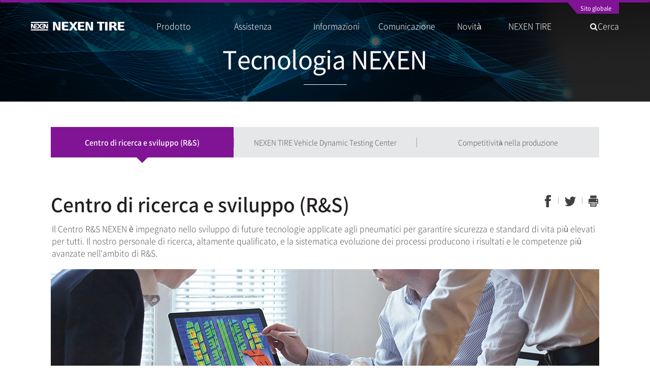

--- FILE ---
content_type: text/html; charset=UTF-8
request_url: http://www.nexentire.com/it/product/technology/rnd/rnd.php
body_size: 24902
content:






<!DOCTYPE html>
<html lang="it">
	<head>
		<meta charset="utf-8">
		<title>NEXEN TIRE</title>
		<meta name="viewport" content="user-scalable=no, initial-scale=1.0, maximum-scale=1.0, minimum-scale=1.0, width=320" />
		<meta http-equiv="X-UA-Compatible" content="IE=edge" />
		<link rel="shortcut icon" href="/favicon.ico" />




        <meta name="description" content="Scopri la soluzione definitiva per i tuoi pneumatici presso NEXEN TIRE. Che tu guidi comodamente un’auto, domini la strada con un SUV/4x4 o affronti i tuoi compiti con un furgone/camion leggero, SIAMO QUI PER TE. Esplora la nostra gamma oggi stesso!" />
        <meta name="keywords" content="NEXEN TIRE, pneumatici, auto, SUV, 4x4, furgone, camion leggero">

        <meta name="author" content="NEXEN TIRE" />
        <meta name="robots" content="index, follow" />

	    <!-- Open Graph (OG) Meta Tags for Social Media -->
        <meta property="og:type" content="website" />
        <meta property="og:title" content="NEXEN TIRE" />
        <meta property="og:description" content="Scopri la soluzione definitiva per i tuoi pneumatici presso NEXEN TIRE. Che tu guidi comodamente un’auto, domini la strada con un SUV/4x4 o affronti i tuoi compiti con un furgone/camion leggero, SIAMO QUI PER TE. Esplora la nostra gamma oggi stesso!" />
        <meta property="og:image" content="https://www.nexentire.com/images/og-image-en.jpg" />
        <meta property="og:url" content="https://www.nexentire.com/it/" />

        <!-- Twitter Card Meta Tags -->
        <meta name="twitter:card" content="summary" />
        <meta name="twitter:title" content="NEXEN TIRE" />
        <meta name="twitter:description" content="Scopri la soluzione definitiva per i tuoi pneumatici presso NEXEN TIRE. Che tu guidi comodamente un’auto, domini la strada con un SUV/4x4 o affronti i tuoi compiti con un furgone/camion leggero, SIAMO QUI PER TE. Esplora la nostra gamma oggi stesso!" />
        <meta name="twitter:image" content="https://www.nexentire.com/images/og-image-en.jpg" />

      
            

<link rel="alternate" hreflang="ko-kr" href="https://www.nexentire.com/kr"/>
<link rel="alternate" hreflang="en-us" href="https://www.nexentire.com/international"/>

<link rel="alternate" hreflang="pt-br" href="https://www.nexentire.com/br"/>
<link rel="alternate" hreflang="tr-tr" href="https://www.nexentire.com/tr"/>
<link rel="alternate" hreflang="en-AE" href="https://www.nexentire.com/me"/>
<link rel="alternate" hreflang="de-de" href="https://www.nexentire.com/de"/>
<link rel="alternate" hreflang="it-it" href="https://www.nexentire.com/it"/>
<link rel="alternate" hreflang="fr-fr" href="https://www.nexentire.com/fr"/>
<link rel="alternate" hreflang="es-es" href="https://www.nexentire.com/es"/>
<link rel="alternate" hreflang="tt-ru" href="https://www.nexentire.com/ru"/>
<link rel="alternate" hreflang="uk-ua" href="https://www.nexentire.com/uk"/>
<link rel="alternate" hreflang="cs-cz" href="https://www.nexentire.com/cz"/>
<link rel="alternate" hreflang="de-ch" href="https://www.nexentire.com/ch"/>
<link rel="alternate" hreflang="pl-pl" href="https://www.nexentire.com/pl"/>
<link rel="alternate" hreflang="zh-cn" href="https://www.nexentire.com/cn"/>
<link rel="alternate" hreflang="es-co" href="https://www.nexentire.com/co"/>
<link rel="alternate" hreflang="en-au" href="https://www.nexentire.com/au"/>

<link rel="alternate" hreflang="en-us" href="https://www.nexentireusa.com"/>
<link rel="alternate" hreflang="en-ca" href="https://www.nexentirecanada.com"/>


		<link rel="stylesheet" href="/it/assets/css/font.css?v=1769086033" media="all">
		<link rel="stylesheet" href="/it/assets/css/bootstrap.css?v=1769086033" media="all">
		<link rel="stylesheet" href="/it/assets/css/font-awesome.min.css?v=1769086033" media="all">
		<link rel="stylesheet" href="/it/assets/css/common.css?v=1769086033" media="all">
		<link rel="stylesheet" href="/it/assets/css/print.css?v=1769086033" media='print'>
		<!-- <link rel='stylesheet' id='NotoSansKR-css'  href='https://cdn.jsdelivr.net/font-notosans-kr/1.0.0-v1004/NotoSansKR-2350.css?ver=3.4.1' type='text/css' media='all' /> -->

		<link href="/it/assets/css/product.css?v=1769086033" rel="stylesheet" type="text/css">
<link href="/it/assets/css/product_compare.css?v=1769086033" rel="stylesheet" type="text/css">
<link href="/it/assets/css/jquery-ui.min.css?v=1769086033" rel="stylesheet" type="text/css">
<link href="/it/assets/css/jquery.dataTables.min.css?v=1769086033" rel="stylesheet" type="text/css">

		<!-- HTML5 shim and Respond.js IE8 support of HTML5 elements and media queries -->
		<!--[if lt IE 11]>
			<script src="https://oss.maxcdn.com/libs/html5shiv/3.7.0/html5shiv.js"></script>
			<script src="https://oss.maxcdn.com/libs/respond.js/1.4.2/respond.min.js"></script>
			<link rel="stylesheet" href="/it/assets/css/cross-ie.css?v=1769086033" media="all">
		<![endif]-->

		<script type='text/javascript' src='/it/assets/js/php.default.js'></script>
		<script type='text/javascript' src='/it/assets/js/jquery.1.12.4.min.js'></script>

		<script type="text/javascript">
			var _base_uri = "/it";
		</script>

<!-- Global site tag (gtag.js) - Google Analytics -->
<script async src="https://www.googletagmanager.com/gtag/js?id=UA-19233370-4"></script>
<script>
  window.dataLayer = window.dataLayer || [];
  function gtag(){dataLayer.push(arguments);}
  gtag('js', new Date());

  gtag('config', 'UA-19233370-4');
</script>

<!-- Google tag (gtag.js) -->
<script async src="https://www.googletagmanager.com/gtag/js?id=G-Z64QG5NCW5"></script>
<script>
  window.dataLayer = window.dataLayer || [];
  function gtag(){dataLayer.push(arguments);}
  gtag('js', new Date());

  gtag('config', 'G-Z64QG5NCW5');
</script>
</head>
<body>




	</head>
	<body>

<div class="top-banner side-collapse-container hide">
	<div class="banner-items">
			</div>
	<div class="close">
		<input type="checkbox" name="">
		<a>
			<label>Do not open today</label>
			<img src="/it/assets/images/popup/close.png">
		</a>
	</div>
</div>



<div class="wrap side-collapse-container" >

	<div class="navbar-wrap" >

		<div class="navbar navbar-nexen " role="navigation">

			<div class="container gnb-user">
				<div class="navbar-user">

										<ul>
						<li class="dot">&nbsp;</li>
						<li><a href="/it/global.php">Sito globale</a></li>
					</ul>
									</div>
			</div>

			<div class="container gnb-menu">
				<div class="navbar-header">
					<a href="/it" class="navbar-brand"></a>

					<button data-toggle="collapse-side" data-target=".side-collapse" data-target-2=".side-collapse-container" type="button" class="navbar-toggle"><span class="icon-bar gray"></span><span class="icon-bar gray"></span><span class="icon-bar"></span></button>
				</div>

				<div class="side-collapse in">

					<div class="navbar-collapse" id="navbar-main">

						<ul class="nav navbar-gnb">
														<li>
								<a href="/it/product/overall/"  >Prodotto</a>
								<div class="glyphicon"></div>
																<ul class="navbar-sub">
																		<li><a href="/it/product/passenger/">Autovettura</a>
									</li>
																		<li><a href="/it/product/suv">SUV</a>
									</li>
																		<li><a href="/it/product/ltr">VAN & <br/>autocarro leggero</a>
									</li>
																		<li><a href="/it/product/original_equipment/">Primi equipaggiamenti<br>mondiali</a>
									</li>
																		<li><a href="/it/product/awards/awards.php">Premio</a>
									</li>
																		<li><a href="/it/product/magazine_test/magazine_test.php">Test riviste</a>
									</li>
																		<li><a href="/it/product/technology/rnd/rnd.php">Tecnologia  <br/>NEXEN</a>
									</li>
																		<li><a href="/it/product/ev_root/technology/">Tecnologia <br/>EV Root</a>
									</li>
																	</ul>
															</li>
														<li>
								<a href="/it/service/find_tire/"  >Assistenza</a>
								<div class="glyphicon"></div>
																<ul class="navbar-sub">
																		<li><a href="/it/service/find_tire/">Trova pneumatico</a>
									</li>
																		<li><a href="/it/service/find_shop/">Rivenditori Nexen Tire</a>
									</li>
																		<li><a href="/it/service/guarantee/">Garanzia</a>
									</li>
																		<li><a href="/it/service/qna/">Q&A</a>
									</li>
																		<li><a href="/it/service/tire_exchange/">Programma di <br>sostituzione pneumatici<br> su base volontaria</a>
									</li>
																	</ul>
															</li>
														<li>
								<a href="/it/information/tire_information/index.php"  >Informazioni</a>
								<div class="glyphicon"></div>
																<ul class="navbar-sub">
																		<li><a href="/it/information/tire_information/index.php">Guida agli <br> pneumatici</a>
									</li>
																		<li><a href="/it/information/energy/index.php">Regolamento di <br>etichettatura <br>degli pneumatici</a>
									</li>
																		<li><a href="/it/information/nexenace/">NEXEN ACE</a>
									</li>
																		<li><a href="/it/information/contents/index.php">Attività <br>di social network</a>
									</li>
																	</ul>
															</li>
														<li>
								<a href="/it/communication/brand/"  >Comunicazione</a>
								<div class="glyphicon"></div>
																<ul class="navbar-sub">
																		<li><a href="/it/communication/brand/">Brand</a>
									</li>
																		<li><a href="/it/communication/sport_marketing/index.php">Marketing sportivo</a>
									</li>
																		<li><a href="/it/communication/ad/cf/cf.php">Pubblicità e fiere</a>
									</li>
																		<li><a href="/it/communication/download/ci/index.php">Download</a>
									</li>
																	</ul>
															</li>
														<li>
								<a href="/it/media/news/index.php"  >Novità&nbsp;&nbsp;&nbsp;&nbsp;</a>
								<div class="glyphicon"></div>
																<ul class="navbar-sub">
																		<li><a href="/it/media/news/index.php">Novità</a>
									</li>
																	</ul>
															</li>
														<li>
								<a href="/it/company/information/ceo/"  >NEXEN TIRE</a>
								<div class="glyphicon"></div>
																<ul class="navbar-sub">
																		<li><a href="/it/company/information/ceo/">Azienda</a>
									</li>
																		<li><a href="/it/company/esg_report/">ESG Report</a>
									</li>
																		<li><a href="/it/company/directions/">Contattaci</a>
									</li>
																	</ul>
															</li>
													</ul>

						<ul class="nav navbar-search">
							<li><a onclick="global_search_open()" ><i class="fa fa-search" aria-hidden="true"></i>Cerca</a></li>
						</ul>




					</div>
				</div>
			</div><!-- /.container gnb-menu -->
			<div class="navbar-sub-shadow"></div>


		</div>
	</div><!-- /.navbar-wrap -->









<div class="technology-container">

	<div class="keyvisual">
		<div class="title">
			<h1>Tecnologia NEXEN</h1>
			<!-- <div class="desc"></div> -->
		</div>
		<div  class="visual"><img src="/it/assets/images/product/technology/key_visual.jpg"></div>
	</div>

	<div class="content-wrap">
				<div class="container">
			<table class="table-tab">
				<tr>
                  
					<td class="active"><a href="/it/product/technology/rnd/rnd.php">Centro di ricerca e sviluppo (R&S)</a></td>
					<td><a href="/it/product/technology/testing_center/testing_center.php">NEXEN TIRE Vehicle Dynamic Testing Center</a></td>
					<td><a href="/it/product/technology/plant/plant.php">Competitività nella produzione</a></td>
				</tr>
			</table>
		</div>



		<div class="content-block">
			<div class="container">



				<div class="section-title">

					<div class="title">
						<h2>Centro di ricerca e sviluppo (R&S)</h2>
						<span>Il Centro R&S NEXEN è impegnato nello sviluppo di future tecnologie applicate agli pneumatici per garantire sicurezza e standard di vita più elevati per tutti. Il nostro personale di ricerca, altamente qualificato, e la sistematica evoluzione dei processi producono i risultati e le competenze più avanzate nell'ambito di R&S.</span>
					</div>


					<div class="sns-button">
  <a href="#" class="share-fb"><img src="/it/assets/images/common/btn_sns1.gif" alt="페이스북"></a>
  <a href="#" class="share-tw"><img src="/it/assets/images/common/btn_sns2.gif" alt="트위터"></a>
  <a href="#" class="share-gg"><img src="/it/assets/images/common/btn_sns3.gif" alt="구글"></a>
  <a href="#" class="share-print"><img src="/it/assets/images/common/btn_print.gif" alt="인쇄"></a>
</div>
				</div>

				<div class="top-img"><img src="/it/assets/images/product/technology/rnd_01.jpg" width="100%"></div>
			</div>

		</div>
		<div class="content-block">
			<div class="container">

				<h3>4 basi globali principali</h3>
				<p>
					NEXEN TIRE dispone di quattro grandi basi di R&S per garantire la competitività dei prodotti sul mercato globale.<br/>
					L'istituto di ricerca centrale Magok in Corea del Sud funge da fulcro per la gestione integrata degli istituti di ricerca globali e dei centri di R&S negli Stati Uniti, in Europa e in Cina.
				</p>

			</div>

			<div class=" global-rnd-center-image">
				<div class="container">
					<img src="/it/assets/images/product/technology/rnd_02.png" width="100%" >
				</div>
			</div>
		</div>
		
		<div class="content-block">
			<div class="container">
				<div class="row">
					<div class="col-md-6">
						<h4 class="bullet">THE NEXEN univer CITY</h4>
						<div class="thumb">
							<img src="/it/assets/images/product/technology/rnd_center_01.jpg" />
						</div>
						<p>
							Completato nell'aprile 2019, "THE NEXEN univer CITY" Magok Central Research Institute è stato costruito su un'area totale di 57.171㎡ presso il complesso industriale Magok a Seul, in Corea del Sud, ed è composto da edifici per uffici e ricerca con due piani sotto terra e otto piani sopra. L'azienda ha gettato le basi per rafforzare la sua tecnologia di prossima generazione con diverse strutture di ricerca, come la previsione e l'implementazione di un design ottimizzato dei prodotti OE/RE, nonché le tecnologie AI e di pneumatici virtuali.<br/>
							L'azienda dispone inoltre di un centro di ricerca per studiare e valutare le prestazioni dei pneumatici in relazione ai tipi di veicoli e di un centro di ricerca sui materiali per analizzare le nanotecnologie e le macro tecnologie per la gomma e vari altri materiali di base. Questo istituto di ricerca è il fulcro della R&S globale per tutte le aree, compresi Stati Uniti, Europa e Cina".

						</p>

					</div>
					<div class="col-md-6">
						<h4 class="bullet">CENTRO VENDITE E R&S EUROPA (Germania)</h4>
						<div class="thumb">
							<img src="/it/assets/images/product/technology/rnd_center_02.jpg" />
						</div>
						<p>
							Trasferito in un edificio di nuova costruzione nel 2018, il Centro di Ricerca e Sviluppo Europeo e il reparto Vendite e Marketing, situato a Kelkheim, in Germania, è un edificio ecologico costruito su un terreno di 11.000㎡ e funge da avamposto per l'espansione dell'azienda nel mercato europeo.
						</p>

					</div>
				</div>
				<div class="row">
					<div class="col-md-6">

						<h4 class="bullet">CENTRO AMERICANO DI RICERCA E SVILUPPO (USA)</h4>
						<div class="thumb">
							<img src="/it/assets/images/product/technology/rnd_center_04.jpg" />
						</div>
						<p>
							Il centro di ricerca e sviluppo americano è il primo edificio costruito nel nuovo complesso di sviluppo vicino a Richfield, Ohio, su un terreno di 3.159㎡. Il centro sta accelerando la sua espansione nel mercato statunitense, guidando la progettazione, lo sviluppo e il collaudo di pneumatici OE e RE nel mercato nordamericano, migliorando la competenza tecnologica con creatività innovativa e tecnologie di analisi del design.
						</p>

					</div>
					<div class="col-md-6">
						<h4 class="bullet">CENTRO DI R&S CINA (Qingdao)</h4>
						<div class="thumb">
							<img src="/it/assets/images/product/technology/rnd_center_03.jpg" />
						</div>
						<p>
							Il Centro di Ricerca e Sviluppo in Cina è stato istituito per il mercato cinese, considerato uno dei più grandi al mondo. Svolge un ruolo di sviluppo di nuovi pneumatici RE ottimizzati per le condizioni locali, di pneumatici OE per le case automobilistiche cinesi e di modelli strategici per i mercati esteri. Inoltre, sostiene l'efficienza produttiva dell'impianto di produzione di Qingdao.
						</p>
					</div>
				</div>

			</div>
		</div>

		<div class="content-block">
			<div class="container">

				<h3>GALLERIA DEL CENTRO R&S</h3>
				<p>Centro R&S impegnato in nuove tecnologie</p>

				<img src="/it/assets/images/product/technology/rnd_center_gallery.jpg" width="100%" >
			</div>

		</div>
	</div>
		</div>
</div>
<div class="footer side-collapse-container">
	<div class="container">

		<div class="logo">
			<img src="/it/assets/images/common/footer_logo.png">
		</div>






		<div class="infomation">
			NEXEN TIRE Europe S.R.O Centro Milanofiori Strada 4 , Palazzo Q6 20089 Rozzano (Milano)<br/>
			<span>Tel: +39-02-89292-71</span> |
          <span>Fax: +39-02-89292-727</span>
			| <span>E-mail: <a href="mailto:nexentireitalia@nexentire.com">nexentireitalia@nexentire.com</a></span>

			<div class="links hidden-xs hidden-sm">
				<a href="/it/policy/service.php">TERMINI D’USO</a> |
				<a href="/it/policy/privacy.php">PRIVACY</a> |
                <a href="/it/policy/imprint.php">IMPRONTA</a> <br/>
	
				<a href="/it/policy/email_reject.php">DIVIETO DI RACCOLTA NON AUTORIZZATA DI INDIRIZZI E-MAIL</a> |
				<a href="/it/service/qna/">SUPPORT</a> |
				<!-- <a href="#">사이트맵</a> | -->
				<a href="/it/company/directions/">CONTATTACI</a>
			</div>

			<div class="copyright">
				Copyright ⓒ 2019 NEXEN TIRE all rights reserved. 
			</div>
		</div>

		<div class="link-box">
			<div class="family_site">
				<select id="fam" onchange="global_link( this.value )">
					<option value="">Family Site</option>
					<option value="http://www.nexencorp.co.kr/">NEXEN Corp.</option>
                    <option value="https://www.roadstonetires.com/it/">ROADSTONE TIRE</option>
					<option value="https://www.facebook.com/nexentire.global">Facebook</option>
					<option value="https://www.youtube.com/channel/UC7bke9V6vRL905dkf0jtbWw">Youtube</option>
				</select>
				<select id="lang" onchange="global_link( this.value )">
					<option value="">Global Site</option>
					<option value="https://www.nexentire.com/kr">Korea</option>
<option value="https://www.nexentire.com/international">International</option>
<option value="https://www.nexentire.com/br">Brazil</option>
<option value="https://www.nexentire.com/tr">Turkey</option>
<option value="https://www.nexentire.com/me">Middle East</option>
<option value="https://www.nexentire.com/de">Germany</option>
<option value="https://www.nexentire.com/it">Italia</option>
<option value="https://www.nexentire.com/fr">France</option>
<option value="https://www.nexentire.com/es">Spain</option>
<option value="https://www.nexentire.com/ru">CIS</option>
<option value="https://www.nexentireusa.com">USA</option>
<option value="https://www.nexentire.com/uk">United kingdom</option>
<option value="https://www.nexentire.com/cz">Czech</option>
<option value="https://www.nexentire.com/ch">Switzerland</option>
<option value="https://www.nexentire.com/pl">Poland</option>
<option value="https://www.nexentirecanada.com">Canada</option>
<option value="https://www.nexentire.com/jp">Japan</option>
<option value="https://www.nexentire.com/cn">China</option>
<option value="https://www.nexentire.com/co">Colombia</option>
<option value="https://www.nexentire.com/au">Australia</option>
				</select>

				<div class="sns_channel" style="clear:both;">
					<a href="https://www.facebook.com/nexentireeuorope" target="_blank"><img src="/it/assets/images/common/footer_channel_01.gif"></a>
					<a href="https://www.youtube.com/channel/UC7bke9V6vRL905dkf0jtbWw" target="_blank"><img src="/it/assets/images/common/footer_channel_03.gif"></a>
				</div>
			</div>
		</div>
		
	</div>
</div>

</div>


<div class="right-floot-banner-wrap">
	<ul>
		<li><a href="/it/service/find_tire/" class="find-tire">Tire Finder</a></li>
		<li><a href="/it/service/qna/" class="qna">Q&A</a></li>
		<!-- <li><a href="/it/service/find_shop/" class="find-shop">가까운 판매점</a></li> -->
		<!-- <li><a href="/it/information/energy/" class="energy-efficiency">Tire Labelling Regulation</a></li> -->
		<li><a href="/it/service/guarantee" class="guarantee">Warranty System</a></li>
		<li><a href="#" class="top">TOP</a></li>
	</ul>
</div>



<script type='text/javascript' src="/it/assets/js/bootstrap.min.js"></script>



<div class="global-search ">
	<div class="search-body">
	<div class="close">
		<a onclick="global_search_reset()"><i class="glyphicon glyphicon-refresh"></i> Azzerare</a>
		<a onclick="global_search_close()"><i class="glyphicon glyphicon-remove"></i> Vicino<!-- <img src="/it/assets/images/common/global_search_close.png"> --></a>
	</div>
		
		<div class="search-box">

			<div class="input">
				<i class="fa fa-search"></i>
				<label class="placeholder">Si prega di inserire il nome della vettura o dimensione del pneumatico. </label>
				<input type="text" name="">
			</div>
			<div class="desc">
				※ *Si prega di inserire il nome nella forma standard come 225 / 50R16 .
			</div>
			<ul class="autocomplete">
				<!-- /utils/global_search_autocomplete.php -->
				<!-- <li>※ 규격입력시 225/50R16 형태로 입력해주세요</li> -->
			</ul>
<!-- 			<div class="desc">
			※ 규격입력시 225/50R16 형태로 입력해주세요
			</div>
 -->

		</div>
		<div class="result-product result-box">
			<div class="title"><span>Risultati ricerca pneumatici</span></div>
			<div class="summery">
				 Ho trovato un pneumatico attado per<span>---</span>.
			</div>
			<div id="resultCar"><!-- /utils/global_search_tire_by_car.php --></div>
			<div class="desc">
				<span>※ Puoi trovare informazioni più dettagliate sui pneumatici selezionando la misura del pneumatico.</span>
				<a href="/it/service/find_tire" class="btn btn-ghost white" >Cerca il pneumatico per la macchina</a>
			</div>

		</div>
		<div class="result-size result-box">
			<div class="title"><span>Risultati ricerca pneumatici</span></div>
			<div class="summery">
				Abbiamo trovato una pneumatico che corrisponde <span>---</span>.
			</div>
			<div id="resultSize"><!-- /utils/global_search_tire_by_car.php --></div>
			<div class="desc">
				<span>※ Puoi trovare informazioni più dettagliate sui pneumatici selezionando la misura del pneumatico.</span>
				<a href="/it/service/find_tire" class="btn btn-ghost white" >Cerca il pneumatico per la macchina</a>
			</div>

		</div>
<!-- 		<div class="result-shop result-box">
			<div class="title"><span>판매점 검색 결과</span></div>
			<div class="summery">
				<span>---</span> 와 가까운 판매점을 찾았습니다
			</div>

			<div id="resultShop">/utils/global_search_shop.php</div>

			<div class="desc">
				<span>※ 더 자세한 지역별 판매점을 찾으실 수 있습니다.</span>
				<a href="/it/service/find_shop.php" class="btn btn-ghost white" >More Service Network</a>
			</div>
		</div> -->


	</div>

	<div class="shadow"></div>
</div>




<script type="text/javascript" src="/it/assets/js/slick.min.js?v=1769086033"></script>
<script type="text/javascript" src="/it/assets/js/common.js?v=1769086033"></script>
<script type="text/javascript" src="/it/assets/js/jquery.cookie.js?v=1769086033"></script>
<script type="text/javascript" src="/it/assets/js/jquery-ui.min.js?v=1769086033"></script>
<script type="text/javascript" src="/it/assets/js/product.js?v=1769086033"></script>
<script type="text/javascript" src="/it/assets/js/product_compare.js?v=1769086033"></script>
<script type="text/javascript" src="/it/assets/js/jquery.dataTables.min.js?v=1769086033"></script>
<script type="text/javascript" src="/it/assets/js/jquery.ui.touch-punch.min.js?v=1769086033"></script>

<form id="LinkTarget" target="_blank"></form>
</body>
</html>

--- FILE ---
content_type: text/html; charset=UTF-8
request_url: http://www.nexentire.com/it/utils/get_compare_item.php
body_size: 781
content:
<div class="compare-list">

	<div class="compare-item empty"></div><div class="compare-item empty"></div><div class="compare-item empty"></div><div class="compare-item empty"></div>
</div>
<div class="btn-box compare">
	<div class="desc">seleziona almeno due prodotti che vorresti confrontare e clicca il pulsante (fino a 4 prodotti)</div>
	<a class="btn btn-ghost purple" onclick="show_compare()"><i class="fa fa-bar-chart"></i> Confronta i prodotti selezionati</a>
	<a class="btn btn-fill gray" onclick="clear_compare_item( )">annulla</a>
</div>
<div class="btn-box nextlevel">
	<a class="btn btn-fill gray" onclick="clear_compare_item( )">annulla</a>
</div>
<div class="btn-box end">
	<a class="btn btn-fill gray" onclick="clear_compare_item( )">annulla</a>
</div>

--- FILE ---
content_type: text/css
request_url: http://www.nexentire.com/it/assets/css/font.css?v=1769086033
body_size: 3537
content:
@charset "UTF-8";


@font-face {
    font-family: 'NotoSans';
    font-style: normal;
    font-weight: 100;
    src: url(/it/assets/fonts/notosans/NotoSansKR-Thin.eot);
    src: url(/it/assets/fonts/notosans/NotoSansKR-Thin.eot?#iefix) format('embedded-opentype'),
    url(/it/assets/fonts/notosans/NotoSansKR-Thin.woff2) format('woff2'),
    url(/it/assets/fonts/notosans/NotoSansKR-Thin.woff) format('woff'),
    url(/it/assets/fonts/notosans/NotoSansKR-Thin.otf) format('opentype');
}

@font-face {
    font-family: 'NotoSans';
    font-style: normal;
    font-weight: 200;
    src: url(/it/assets/fonts/notosans/NotoSansKR-Light.eot);
    src: url(/it/assets/fonts/notosans/NotoSansKR-Light.eot?#iefix) format('embedded-opentype'),
    url(/it/assets/fonts/notosans/NotoSansKR-Light.woff2) format('woff2'),
    url(/it/assets/fonts/notosans/NotoSansKR-Light.woff) format('woff'),
    url(/it/assets/fonts/notosans/NotoSansKR-Light.otf) format('opentype');
}


// @font-face {
//     font-family: 'NotoSans';
//     font-style: normal;
//     font-weight: 300;
//     src: url(/it/assets/fonts/notosans/NotoSansKR-DemiLight.eot);
//     src: url(/it/assets/fonts/notosans/NotoSansKR-DemiLight.eot?#iefix) format('embedded-opentype'),
//     url(/it/assets/fonts/notosans/NotoSansKR-DemiLight.woff2) format('woff2'),
//     url(/it/assets/fonts/notosans/NotoSansKR-DemiLight.woff) format('woff'),
//     url(/it/assets/fonts/notosans/NotoSansKR-DemiLight.otf) format('opentype');
// }


@font-face {
    font-family: 'NotoSans';
    font-style: bold;
    font-weight: 400;
    src: url(/it/assets/fonts/notosans/NotoSansKR-Regular.eot);
    src: url(/it/assets/fonts/notosans/NotoSansKR-Regular.eot?#iefix) format('embedded-opentype'),
    url(/it/assets/fonts/notosans/NotoSansKR-Regular.woff2) format('woff2'),
    url(/it/assets/fonts/notosans/NotoSansKR-Regular.woff) format('woff'),
    url(/it/assets/fonts/notosans/NotoSansKR-Regular.otf) format('opentype');
}


@font-face {
    font-family: 'NotoSans';
    font-style: bold;
    font-weight: 600;
    src: url(/it/assets/fonts/notosans/NotoSansKR-Medium.eot);
    src: url(/it/assets/fonts/notosans/NotoSansKR-Medium.eot?#iefix) format('embedded-opentype'),
    url(/it/assets/fonts/notosans/NotoSansKR-Medium.woff2) format('woff2'),
    url(/it/assets/fonts/notosans/NotoSansKR-Medium.woff) format('woff'),
    url(/it/assets/fonts/notosans/NotoSansKR-Medium.otf) format('opentype');
}


// @font-face {
//     font-family: 'NotoSans';
//     font-style: normal;
//     font-weight: 700;
//     src: url(/it/assets/fonts/notosans/NotoSansKR-Bold.eot);
//     src: url(/it/assets/fonts/notosans/NotoSansKR-Bold.eot?#iefix) format('embedded-opentype'),
//     url(/it/assets/fonts/notosans/NotoSansKR-Bold.woff2) format('woff2'),
//     url(/it/assets/fonts/notosans/NotoSansKR-Bold.woff) format('woff'),
//     url(/it/assets/fonts/notosans/NotoSansKR-Bold.otf) format('opentype');
// }

// @font-face {
//     font-family: 'NotoSans';
//     font-style: normal;
//     font-weight: 900;
//     src: url(/it/assets/fonts/notosans/NotoSansKR-Black.eot);
//     src: url(/it/assets/fonts/notosans/NotoSansKR-Black.eot?#iefix) format('embedded-opentype'),
//     url(/it/assets/fonts/notosans/NotoSansKR-Black.woff2) format('woff2'),
//     url(/it/assets/fonts/notosans/NotoSansKR-Black.woff) format('woff'),
//     url(/it/assets/fonts/notosans/NotoSansKR-Black.otf) format('opentype');
// }



--- FILE ---
content_type: text/css
request_url: http://www.nexentire.com/it/assets/css/common.css?v=1769086033
body_size: 42509
content:
@charset "UTF-8";
body {
  word-break: keep-all;
}
/** {
-moz-hyphens:none;
-ms-hyphens:none;
-webkit-hyphens: none;
hyphens:none;
word-break:keep-all;
}*/
body > .warp {
  position: relative;
}
a.bookmark {
  position: relative;
}
.text-error {
  color: #BB0000;
}
.con-tag {
  background-image: url(/it/assets/images/common/content_tag_ico.gif);
  background-repeat: no-repeat;
  width: 40px;
  height: 40px;
}
.con-tag.blog {
  background-position: 0px 0;
}
.con-tag.facebook {
  background-position: -40px 0;
}
.con-tag.youtube {
  background-position: -80px 0;
}
.con-tag.news {
  background-position: -120px 0;
}
.con-tag.site {
  background-position: -160px 0;
}
.con-tag-s {
  background-image: url(/it/assets/images/common/content_tag_s_ico.gif);
  background-repeat: no-repeat;
  width: 34px;
  height: 34px;
}
.con-tag-s.blog {
  background-position: 0px 0;
}
.con-tag-s.facebook {
  background-position: -34px 0;
}
.con-tag-s.youtube {
  background-position: -68px 0;
}
.con-tag-s.news {
  background-position: -102px 0;
}
.con-tag-s.site {
  background-position: -34px 0;
}
.video-wrap {
  position: relative;
  width: 100%;
  padding-bottom: 56.25%;
}
.video-wrap iframe {
  position: absolute;
  width: 100%;
  height: 100%;
}
@media (min-width: 0) {
  .container {
    padding-left: 20px;
    padding-right: 20px;
  }
}
@media (min-width: 768px) {
  .container {
    padding-left: 6px;
    padding-right: 6px;
  }
}
.navbar > .container .navbar-brand {
  margin-left: 6px;
}
.navbar-nexen {
  position: absolute;
  top: auto;
  z-index: 3300;
  width: 100%;
  border-top: 5px solid #801494;
  min-height: 80px;
  -webkit-transition: background-color 1s;
  transition: background-color 1s;
  margin-bottom: 0;
  box-shadow: none;
}
.navbar-nexen.follow,
.navbar-nexen.light {
  position: fixed;
  top: 0;
  width: 100%;
  background-color: #FFF;
  margin: 0;
  z-index: 3300;
  box-shadow: 0px 3px 10px #CCC;
}
.navbar-nexen.follow.locked,
.navbar-nexen.light.locked {
  position: absolute;
}
@media screen and (min-width: 1169px) {
  .navbar-nexen.follow .navbar-search > li > a,
  .navbar-nexen.light .navbar-search > li > a,
  .navbar-nexen.follow .navbar-gnb > li > a,
  .navbar-nexen.light .navbar-gnb > li > a {
    color: #000;
  }
  .navbar-nexen.follow .navbar-search > li > a:hover,
  .navbar-nexen.light .navbar-search > li > a:hover,
  .navbar-nexen.follow .navbar-gnb > li > a:hover,
  .navbar-nexen.light .navbar-gnb > li > a:hover {
    color: #000;
  }
}
.navbar-nexen.follow .navbar-brand,
.navbar-nexen.light .navbar-brand {
  background-image: url(/it/assets/images/common/logo_black.png?v=2);
}
.navbar-nexen.follow .navbar-toggle,
.navbar-nexen.light .navbar-toggle {
  border: none;
}
.navbar-nexen.follow .navbar-toggle .icon-bar,
.navbar-nexen.light .navbar-toggle .icon-bar {
  background-color: #801494;
}
.navbar-nexen.light {
  position: absolute;
  top: auto;
}
.navbar-nexen .navbar-brand {
  display: block;
  background-image: url(/it/assets/images/common/logo.png);
  width: 184px;
  height: 17px;
  background-repeat: no-repeat;
}
@media (min-width: 0) {
  .navbar-nexen .navbar-brand {
    margin-top: 18px;
  }
}
@media (min-width: 1170px) {
  .navbar-nexen .navbar-brand {
    margin-top: 13px;
  }
}
.navbar-nexen .navbar-toggle {
  border: none;
}
.navbar-nexen .navbar-toggle .icon-bar {
  background-color: #FFF;
}
.navbar-nexen .container {
  position: relative;
  width: 1170px;
}
@media screen and (max-width: 1169px) {
  .navbar-nexen .container {
    width: auto;
  }
}
@media screen and (max-width: 1169px) {
  .navbar-nexen {
    position: relative;
    background-color: #FFF;
    min-height: 55px;
  }
  .navbar-nexen .navbar-brand {
    background-image: url(/it/assets/images/common/logo_black.png?v=2);
  }
  .navbar-nexen .navbar-toggle {
    border: none;
  }
  .navbar-nexen .navbar-toggle .icon-bar {
    background-color: #801494;
  }
}
.navbar-nexen .navbar-nav > li > a {
  width: 130px;
  text-align: left;
  font-size: 15px;
  color: white;
  cursor: pointer;
  -webkit-transition: color 1s;
  transition: color 1s;
}
.navbar-nexen .navbar-nav > li > a:hover {
  color: white;
}
.navbar-nexen .navbar-nav > li > a:focus {
  background-color: transparent;
}
.navbar-nexen .gnb-menu {
  margin-top: 25px;
}
@media (max-width: 1169px) {
  .navbar-nexen .gnb-menu {
    margin-top: 0px;
  }
}
.navbar-nexen .navbar-user {
  position: absolute;
  right: 6px;
}
@media screen and (max-width: 1169px) {
  .navbar-nexen .navbar-user {
    display: none;
  }
}
.navbar-nexen .navbar-user > ul {
  list-style: none;
  padding: 0;
  margin: 0;
  overflow: hidden;
}
.navbar-nexen .navbar-user > ul > li {
  background: #801494;
  float: left;
  overflow: hidden;
  padding: 0;
  margin: 0;
}
.navbar-nexen .navbar-user > ul > li.dot {
  float: left;
  background-color: transparent;
  background-image: url(/it/assets/images/common/user_menu_dot.png );
  background-repeat: no-repeat;
  width: 20px;
  padding: 1px 5px;
}
.navbar-nexen .navbar-user > ul > li > a {
  font-weight: 400;
  color: #FFF;
  font-size: 11px;
  display: inline-block;
  padding: 0 5px 5px 5px;
  line-height: 1;
}
.navbar-nexen .navbar-user > ul > li > a:hover {
  text-decoration: none;
}
.navbar-nexen .navbar-user > ul > li:last-child > a {
  padding-right: 15px;
}
.navbar-nexen .navbar-header {
  position: absolute;
  width: 100%;
}
@media screen and (max-width: 1169px) {
  .navbar-nexen .navbar-header {
    margin-top: 0px;
  }
}
@media (min-width: 0) {
  .navbar-nexen .navbar-header {
    margin-left: -20px;
    margin-right: -20px;
  }
  .navbar-nexen .navbar-header a {
    margin-left: 10px;
  }
}
@media (min-width: 768px) {
  .navbar-nexen .navbar-header {
    margin-left: -6px;
    margin-right: -6px;
  }
}
@media screen and (max-width: 1169px) {
  .navbar-nexen .navbar-collapse {
    height: 100%;
    overflow-y: scroll;
    padding: 0 0 100px 0;
  }
}
.navbar-nexen .navbar-member {
  display: none;
  position: absolute;
  bottom: 0;
  background-color: #343434;
  width: 100%;
  padding: 0;
  text-align: center;
  font-size: 17px;
}
.navbar-nexen .navbar-member li.mem {
  float: none;
  display: inline-block;
  padding: 15px 0;
}
.navbar-nexen .navbar-member li.mem a {
  color: #8c8c8c;
  padding: 0px 15px;
  line-height: 0.8;
}
.navbar-nexen .navbar-member li.mem a:hover {
  background: none;
}
.navbar-nexen .navbar-member li.mem:last-child a {
  border-left: 1px solid #8c8c8c;
}
.navbar-nexen .navbar-member li.spliter {
  padding: 5px;
  background-color: #2D2D2D;
  clear: both;
}
.navbar-nexen .navbar-member li.info {
  float: none;
}
.navbar-nexen .navbar-member li.info a {
  color: #8c8c8c;
  padding: 5px 15px;
  line-height: 1;
  font-size: 14px;
}
.navbar-nexen .navbar-member li.info:last-child {
  border-left: 1px solid #8c8c8c;
}
.navbar-nexen .navbar-search,
.navbar-nexen .navbar-gnb {
  float: none;
  text-align: center;
}
@media screen and (max-width: 1169px) {
  .navbar-nexen .navbar-search,
  .navbar-nexen .navbar-gnb {
    margin-top: 0px;
  }
}
.navbar-nexen .navbar-search > li,
.navbar-nexen .navbar-gnb > li {
  float: none;
  display: inline-block;
  text-align: left;
  position: relative;
}
.navbar-nexen .navbar-search > li .glyphicon,
.navbar-nexen .navbar-gnb > li .glyphicon {
  display: none;
}
.navbar-nexen .navbar-gnb > li:nth-child(1) {
    width: 150px;
}
.navbar-nexen .navbar-gnb > li:nth-child(2) {
    width: 153px;
}
.navbar-nexen .navbar-gnb > li:nth-child(4) {
    width: 152px;
}
@media screen and (max-width: 1169px) {
  .navbar-nexen .navbar-search > li,
  .navbar-nexen .navbar-gnb > li {
    display: block;
  }
  .navbar-nexen .navbar-search > li > a,
  .navbar-nexen .navbar-gnb > li > a {
    border-bottom: 1px solid #434043;
    display: block;
    width: 100% !important;
  }
  .navbar-nexen .navbar-search > li .glyphicon,
  .navbar-nexen .navbar-gnb > li .glyphicon {
    position: absolute;
    display: block;
    right: 10px;
    top: 15px;
    content: " ";
    color: #FFF;
  }
  .navbar-nexen .navbar-search > li .glyphicon:before,
  .navbar-nexen .navbar-gnb > li .glyphicon:before {
    content: "\e113";
  }
  .navbar-nexen .navbar-search > li.on .glyphicon,
  .navbar-nexen .navbar-gnb > li.on .glyphicon {
    content: " ";
    color: #c64fdc !important;
  }
  .navbar-nexen .navbar-search > li.on .glyphicon:before,
  .navbar-nexen .navbar-gnb > li.on .glyphicon:before {
    content: "\e114";
  }
  .navbar-nexen .navbar-search > li.on > a,
  .navbar-nexen .navbar-gnb > li.on > a {
    color: #c64fdc !important;
  }
  .navbar-nexen .navbar-search > li.on > ul,
  .navbar-nexen .navbar-gnb > li.on > ul {
    display: block !important;
    list-style: disc ;
    background-color: #444144;
  }
  .navbar-nexen .navbar-search > li.on > ul > li,
  .navbar-nexen .navbar-gnb > li.on > ul > li {
    color: #FFF;
  }
  .navbar-nexen .navbar-search > li.on > ul > li > a,
  .navbar-nexen .navbar-gnb > li.on > ul > li > a {
    display: block;
    padding: 6px 0;
    color: #CCC;
  }
  .navbar-nexen .navbar-search > li.on > ul > li > a br,
  .navbar-nexen .navbar-gnb > li.on > ul > li > a br {
    display: none;
  }
}
.navbar-nexen .navbar-search > li > a,
.navbar-nexen .navbar-gnb > li > a {
  font-weight: 200;
  text-align: left;
  font-size: 16px;
  color: white;
  padding: 10px 17px;
  white-space: nowrap;
}
@media screen and (min-width: 1169px) {
  .navbar-nexen .navbar-search > li > a,
  .navbar-nexen .navbar-gnb > li > a {
    padding-bottom: 20px;
  }
}
.navbar-nexen .navbar-search > li > a:active,
.navbar-nexen .navbar-gnb > li > a:active,
.navbar-nexen .navbar-search > li > a:focus,
.navbar-nexen .navbar-gnb > li > a:focus,
.navbar-nexen .navbar-search > li > a:hover,
.navbar-nexen .navbar-gnb > li > a:hover {
  color: white;
  background-color: transparent;
}
.navbar-nexen .navbar-search > li > a:focus,
.navbar-nexen .navbar-gnb > li > a:focus {
  background-color: transparent;
}
.navbar-nexen .navbar-search > li > ul.navbar-sub,
.navbar-nexen .navbar-gnb > li > ul.navbar-sub {
  display: none;
  list-style: none;
  margin: 0;
  overflow: visible;
  padding: 0;
  padding-bottom: 10px;
  text-align: left;
  top: 50px;
  vertical-align: top;
  width: 100%;
  position: absolute;
  z-index: 3200;
}
@media screen and (max-width: 1169px) {
  .navbar-nexen .navbar-search > li > ul.navbar-sub,
  .navbar-nexen .navbar-gnb > li > ul.navbar-sub {
    position: relative;
    top: 0px;
  }
}
.navbar-nexen .navbar-search > li > ul.navbar-sub > li,
.navbar-nexen .navbar-gnb > li > ul.navbar-sub > li {
  float: none;
  display: block;
  text-align: left;
}
@media screen and (max-width: 1169px) {
  .navbar-nexen .navbar-search > li > ul.navbar-sub > li,
  .navbar-nexen .navbar-gnb > li > ul.navbar-sub > li {
    display: list-item;
  }
}
.navbar-nexen .navbar-search > li > ul.navbar-sub > li > a,
.navbar-nexen .navbar-gnb > li > ul.navbar-sub > li > a {
  white-space: nowrap;
  display: block;
  padding: 0;
  padding-top: 10px;
  padding-left: 17px;
  font-size: 13px;
  color: white;
  font-weight: 100;
  margin-top: 5px;
  line-height: 1;
}
.navbar-nexen .navbar-search > li > ul.navbar-sub > li > a:hover,
.navbar-nexen .navbar-gnb > li > ul.navbar-sub > li > a:hover {
  color: #ce65e1;
  text-decoration: none;
  background-color: transparent;
}
.navbar-nexen .navbar-search > li > ul.navbar-sub > li > a:focus,
.navbar-nexen .navbar-gnb > li > ul.navbar-sub > li > a:focus {
  background-color: transparent;
}
.navbar-nexen .navbar-gnb {
  margin-left: 10%;
}
@media screen and (max-width: 1169px) {
  .navbar-nexen .navbar-gnb {
    margin-left: 0;
  }
}
.navbar-nexen .navbar-search {
  position: absolute;
  right: 6px;
  top: 0;
}
.navbar-nexen .navbar-search > li > a {
  cursor: pointer;
  font-weight: 200;
  padding-right: 0px;
  text-align: right;
}
@media screen and (max-width: 1169px) {
  .navbar-nexen .navbar-search {
    position: inherit;
  }
  .navbar-nexen .navbar-search > li > a {
    text-align: left;
  }
}
.navbar-sub-shadow {
  background-image: url(/it/assets/images/common/alpha_b07.png);
  position: absolute;
  top: 75px;
  z-index: 3190;
  width: 100%;
  height: 330px;
  display: none;
}
@media screen and (max-width: 1169px) {
  .navbar-sub-shadow {
    display: none !important;
    height: 0px;
  }
}
@media screen and (max-width: 1169px) {
  .side-collapse-container {
    width: 100%;
    position: relative;
    right: 0;
    -webkit-transition: right .2s;
    transition: right .2s;
  }
  .side-collapse-container.out {
    right: 250px;
  }
  .side-collapse {
    top: 0px;
    bottom: 0;
    right: 0;
    width: 250px;
    position: fixed;
    overflow: hidden;
    -webkit-transition: width .2s;
    transition: width .2s;
    background-color: #2d2d2d;
    z-index: 100000;
  }
  .side-collapse.in {
    width: 0;
  }
  .navbar-sub {
    display: none;
  }
  .navbar-nexen .navbar-member {
    display: block;
  }
}
.footer {
  position: relative;
  padding: 30px 0;
  background-color: #434343;
  border-top: 2px solid #812990;
}
@media (min-width: 1500px) {
  .footer > .container {
    width: 1170px;
  }
}
.footer .container .logo {
  float: left;
}
@media (max-width: 768px) {
  .footer .container .logo {
    float: none;
    margin-left: 20px;
    margin-bottom: 20px;
  }
}
.footer .container .infomation {
  margin-left: 20px;
  float: left;
  font-weight: 200;
  font-size: 12px;
  color: #b3b3b3;
}
.footer .container .infomation a {
  color: #8b8b8b;
}
.footer .container .infomation .copyright {
  margin-top: 20px;
  color: #8b8b8b;
}
.footer .container .infomation span {
  display: inline-block;
  padding-right: 5px;
}
@media (max-width: 768px) {
  .footer .container .infomation {
    float: none;
    margin-bottom: 25px;
  }
}
.footer .container .infomation .links {
  margin-topclear: both;
  display: block;
  width: 100%;
}
.footer .container .infomation .links a {
  color: #b3b3b3;
  display: inline-block;
  padding-right: 5px;
}
.footer .container .link-box {
  float: right;
  text-align: right;
  font-weight: 200;
  font-size: 12px;
}
.footer .container .link-box .family_site {
  margin-bottom: 25px;
}
.footer .container .link-box .family_site select {
  padding: 0 10px;
  vertical-align: middle;
  margin: 0 3px;
  margin-bottom: 10px;
}
.footer .container .link-box .family_site .sns_channel {
  display: block;
  vertical-align: middle;
}
.footer .container .link-box .family_site .sns_channel a {
  margin: 0 5px;
  vertical-align: middle;
}
.footer .container .link-box .family_site .sns_channel a img {
  vertical-align: middle;
}
@media (max-width: 768px) {
  .footer .container .link-box {
    text-align: center;
    float: none;
  }
}
.form-control.inline {
  display: inline-block;
  width: auto;
  max-width: 100%;
}
.btn.btn-ghost {
  border-radius: 0;
  background-color: transparent;
  border: 1px solid #000;
  color: #000;
  position: relative;
}
.btn.btn-ghost.white {
  border: 1px solid #FFF;
  color: #FFF;
}
.btn.btn-ghost.purple {
  border: 1px solid #812990;
  color: #812990;
}
.btn.btn-ghost.wpurple {
  border: 1px solid #812990;
  color: #812990;
  background-color: white;
}
.btn.btn-ghost.gray {
  border: 1px solid #838383;
  color: #838383;
}
.btn.btn-ghost:active {
  background: transparent;
}
.btn.btn-ghost.btn-ico {
  position: relative;
}
.btn.btn-ghost.btn-ico > i {
  vertical-align: middle;
  position: absolute;
  top: 0;
  height: 100%;
  display: inline-block;
}
.btn.btn-ghost.btn-ico > span {
  display: inline-block;
}
.btn.btn-ghost.btn-ico.ico-right > i {
  right: 0;
  border-left: 1px solid #000;
}
.btn.btn-ghost.btn-ico.ico-right.white > i {
  border-left: 1px solid #FFF;
}
.btn.btn-ghost.btn-ico.ico-right.purple > i {
  border-left: 1px solid #812990;
}
.btn.btn-ghost.btn-ico.ico-right.wpurple > i {
  border-left: 1px solid #812990;
}
.btn.btn-ghost.btn-ico.ico-right.gray > i {
  border-left: 1px solid #838383;
}
.btn.btn-ghost.btn-ico.ico-left > i {
  left: 0;
  border-right: 1px solid #000;
}
.btn.btn-ghost.btn-ico.ico-left.white > i {
  border-right: 1px solid #FFF;
}
.btn.btn-ghost.btn-ico.ico-left.purple > i {
  border-right: 1px solid #812990;
}
.btn.btn-ghost.btn-ico.ico-left.wpurple > i {
  border-right: 1px solid #812990;
}
.btn.btn-ghost.btn-ico.ico-left.gray > i {
  border-right: 1px solid #838383;
}
.btn.btn-ghost.btn-ico.btn-xs > i {
  padding: 0 5px;
  line-height: 22px;
}
.btn.btn-ghost.btn-ico.btn-sm > i {
  padding: 0 7px;
  line-height: 30px;
}
.btn.btn-ghost.btn-ico.btn-md > i {
  padding: 0 12px;
  line-height: 34px;
}
.btn.btn-ghost.btn-ico.btn-lg > i {
  padding: 0 16px;
  line-height: 47px;
}
.btn.btn-ghost.btn-ico.btn-xs.ico-right {
  padding-right: 24px;
}
.btn.btn-ghost.btn-ico.btn-sm.ico-right {
  padding-right: 33px;
}
.btn.btn-ghost.btn-ico.btn-md.ico-right {
  padding-right: 48px;
}
.btn.btn-ghost.btn-ico.btn-lg.ico-right {
  padding-right: 64px;
}
.btn.btn-ghost.btn-ico.btn-xs.ico-left {
  padding-left: 24px;
}
.btn.btn-ghost.btn-ico.btn-sm.ico-left {
  padding-left: 33px;
}
.btn.btn-ghost.btn-ico.btn-md.ico-left {
  padding-left: 48px;
}
.btn.btn-ghost.btn-ico.btn-lg.ico-left {
  padding-left: 64px;
}
.btn.btn-disable {
  cursor: no-drop;
}
.btn.btn-fill {
  border-radius: 0;
  background-color: #FFF;
  border: 1px solid #000;
  color: #000;
}
.btn.btn-fill.white {
  border: 1px solid #FFF;
  background-color: #FFF;
  color: #FFF;
}
.btn.btn-fill.purple {
  border: 1px solid #812990;
  background-color: #812990;
  color: #FFF;
}
.btn.btn-fill.wpurple {
  border: 1px solid #812990;
  background-color: #812990;
  color: #FFF;
}
.btn.btn-fill.gray {
  border: 1px solid #838383;
  background-color: #838383;
  color: #FFF;
}
.btn.btn-link {
  color: #000;
}
.btn.btn-link.white {
  color: #FFF;
}
.btn.btn-link.purple {
  color: #812990;
}
.btn.btn-link.gray {
  color: #838383;
}
.site-policy-body,
.site-privacy-body {
  font-size: 14px;
  font-weight: 200;
}
.site-policy-body ul,
.site-privacy-body ul,
.site-policy-body ol,
.site-privacy-body ol {
  list-style: none;
}
.site-policy-body ul li,
.site-privacy-body ul li,
.site-policy-body ol li,
.site-privacy-body ol li {
  text-indent: -17px;
}
.site-policy-body h6,
.site-privacy-body h6 {
  font-size: 14px;
  margin-top: 30px;
}
.site-policy-body h5,
.site-privacy-body h5 {
  font-size: 14px;
  font-weight: 300;
  margin-top: 30px;
  color: #812990;
}
.right-floot-banner-wrap {
  position: fixed;
  right: 0;
  top: 300px;
  z-index: 2;
}
@media (max-width: 1370px) {
  .right-floot-banner-wrap {
    display: none;
  }
}
.right-floot-banner-wrap ul {
  list-style: none;
  padding: 0;
}
.right-floot-banner-wrap ul li {
  margin-bottom: 1px;
}
.right-floot-banner-wrap ul li a {
  background-repeat: no-repeat;
  display: block;
  width: 86px;
  height: 86px;
  background-color: #898989;
  color: transparent;
  text-indent: -9999px;
  overflow: hidden;
}
.right-floot-banner-wrap ul li a:hover {
  background-color: #801494;
}
.right-floot-banner-wrap ul li a.find-tire {
  background-image: url(/it/assets/images/common/sidebar/sidebar_01.png);
}
.right-floot-banner-wrap ul li a.qna {
  background-image: url(/it/assets/images/common/sidebar/sidebar_02.png);
}
.right-floot-banner-wrap ul li a.find-shop {
  background-image: url(/it/assets/images/common/sidebar/sidebar_03.png);
}
.right-floot-banner-wrap ul li a.energy-efficiency {
  background-image: url(/it/assets/images/common/sidebar/sidebar_04.png);
}
.right-floot-banner-wrap ul li a.guarantee {
  background-image: url(/it/assets/images/common/sidebar/sidebar_05.png);
}
.right-floot-banner-wrap ul li a.top {
  background-image: url(/it/assets/images/common/sidebar/sidebar_07.png);
  background-color: transparent;
}
.global-search {
  display: none;
  position: relative;
}
.global-search .search-body {
  position: fixed;
  top: 80px;
  width: 100%;
  z-index: 3100;
  color: #Fff;
}
.global-search .search-body .close {
  float: none;
  width: 800px;
  max-width: 90%;
  margin: 0 auto;
  text-align: right;
  margin-top: 30px;
}
.global-search .search-body .close a {
  cursor: pointer;
  font-size: 14px;
  color: white;
  text-shadow: none;
  margin-left: 5px;
}
.global-search .search-body .search-box {
  max-width: 90%;
  margin: 0 auto;
  font-size: 14px;
  margin-top: 50px;
  position: relative;
}
.global-search .search-body .search-box .input {
  margin: 0 auto 0;
  border-bottom: 1px solid #fff;
  max-width: 500px;
  position: relative;
}
.global-search .search-body .search-box .input i.fa {
  vertical-align: middle;
}
.global-search .search-body .search-box .input .placeholder {
  position: absolute;
  top: 0;
  left: 20px;
  font-weight: normal;
  padding: 10px 0;
}
.global-search .search-body .search-box .input input {
  border: none;
  background-color: transparent;
  font-size: 16px;
  width: 90%;
  outline: none;
  padding: 10px 10px;
  vertical-align: middle;
}
.global-search .search-body .search-box .desc {
  margin: 0 auto 0;
  max-width: 500px;
  position: relative;
  margin-top: 20px;
  font-size: 12px;
}
.global-search .search-body .search-box .autocomplete {
  display: none;
  padding: 0;
  list-style: none;
  margin: 0 auto;
  max-width: 500px;
  height: 250px;
  overflow-y: auto;
}
.global-search .search-body .search-box .autocomplete li a {
  display: block;
  border-bottom: 1px solid #4c4c4c;
  color: #878787;
  padding: 13px 0;
  cursor: pointer;
}
.global-search .search-body .search-box .autocomplete li a .bullet {
  display: inline-block;
  width: 20px;
  text-align: center;
  font-size: 12px;
}
.global-search .search-body .search-box .autocomplete li a.focus,
.global-search .search-body .search-box .autocomplete li a:hover {
  background-color: #472551;
}
.global-search .search-body .result-box {
  display: none;
  max-width: 620px;
  margin: 0 auto;
  margin-top: 50px;
}
.global-search .search-body .result-box .title {
  text-align: center;
}
.global-search .search-body .result-box .title > span {
  display: inline-block;
  color: #ce65e1;
  border: 1px solid #ce65e1;
  border-radius: 30px;
  padding: 10px 25px;
  font-size: 16px;
  font-weight: 400;
  margin: 0 auto;
}
.global-search .search-body .result-box .summery {
  padding: 20px 0;
  text-align: center;
  color: #Fff;
  font-size: 16px;
  background: url(/it/assets/images/common/global_search_summery_bar.gif) no-repeat center bottom;
}
.global-search .search-body .result-box .desc {
  text-align: center;
  margin-top: 50px;
}
.global-search .search-body .result-box .desc span {
  display: inline;
}
.global-search .search-body .result-box .desc .btn {
  min-width: 160px;
  margin: 0 15px;
}
.global-search .search-body #resultShop {
  margin-top: 40px;
}
.global-search .search-body #resultShop table {
  margin: 0 auto;
  width: 100%;
  border-spacing: 10px;
  border-collapse: separate;
  border-bottom: 1px solid #ce65e1;
}
.global-search .search-body #resultShop table th {
  color: #ce65e1;
  font-size: 14px;
  padding: 10px 0;
  text-align: left;
  border-bottom: 1px solid #ce65e1;
}
.global-search .search-body #resultShop table td {
  color: #fff;
  font-size: 14px;
  padding: 5px 0;
  text-align: left;
}
.global-search .search-body #resultShop a {
  color: #fff;
}
.global-search .search-body .result-box.result-product {
  max-width: 840px;
}
.global-search .search-body #resultCar,
.global-search .search-body #resultSize {
  margin: 20px auto 0;
  text-align: center;
  width: 90%;
  position: relative;
}
@media (min-width: 992px) {
  .global-search .search-body #resultCar,
  .global-search .search-body #resultSize {
    width: 100%;
  }
}
.global-search .search-body #resultCar.slick-slider .slick-list,
.global-search .search-body #resultSize.slick-slider .slick-list {
  overflow: hidden;
  width: 100%;
}
.global-search .search-body #resultCar.slick-slider .slick-prev,
.global-search .search-body #resultSize.slick-slider .slick-prev,
.global-search .search-body #resultCar.slick-slider .slick-next,
.global-search .search-body #resultSize.slick-slider .slick-next {
  width: 34px;
  height: 58px;
  position: absolute;
  z-index: 50;
  display: block;
  line-height: 0;
  font-size: 0;
  cursor: pointer;
  background-color: transparent;
  color: transparent;
  top: 30%;
  margin-top: -10px;
  padding: 0;
  border: none;
  outline: none;
}
.global-search .search-body #resultCar.slick-slider .slick-prev:hover,
.global-search .search-body #resultSize.slick-slider .slick-prev:hover,
.global-search .search-body #resultCar.slick-slider .slick-next:hover,
.global-search .search-body #resultSize.slick-slider .slick-next:hover,
.global-search .search-body #resultCar.slick-slider .slick-prev:focus,
.global-search .search-body #resultSize.slick-slider .slick-prev:focus,
.global-search .search-body #resultCar.slick-slider .slick-next:focus,
.global-search .search-body #resultSize.slick-slider .slick-next:focus {
  outline: none;
  color: transparent;
}
.global-search .search-body #resultCar.slick-slider .slick-prev,
.global-search .search-body #resultSize.slick-slider .slick-prev {
  background: url(/it/assets/images/common/global_search_slid_prev.png) no-repeat;
  left: -40px;
}
.global-search .search-body #resultCar.slick-slider .slick-next,
.global-search .search-body #resultSize.slick-slider .slick-next {
  background: url(/it/assets/images/common/global_search_slid_next.png) no-repeat;
  right: -40px;
}
@media (max-width: 992px) {
  .global-search .search-body #resultCar.slick-slider .slick-prev,
  .global-search .search-body #resultSize.slick-slider .slick-prev {
    zoom: 0.4;
    left: -25px;
  }
  .global-search .search-body #resultCar.slick-slider .slick-next,
  .global-search .search-body #resultSize.slick-slider .slick-next {
    zoom: 0.4;
    right: -25px;
  }
}
.global-search .search-body #resultCar .search-product-item,
.global-search .search-body #resultSize .search-product-item {
  position: relative;
  display: inline-block;
  width: 200px;
  vertical-align: top;
  margin: 0 30px;
}
@media (max-width: 991px) {
  .global-search .search-body #resultCar .search-product-item,
  .global-search .search-body #resultSize .search-product-item {
    margin: 0 10px;
  }
}
.global-search .search-body #resultCar .search-product-item .thumb,
.global-search .search-body #resultSize .search-product-item .thumb {
  position: relative;
  width: 100%;
  height: 0;
  overflow: hidden;
  padding-bottom: 78.57142857%;
}
.global-search .search-body #resultCar .search-product-item .thumb > img,
.global-search .search-body #resultSize .search-product-item .thumb > img {
  display: block;
  position: absolute;
  top: 0;
  left: 0;
  width: 100%;
}
.global-search .search-body #resultCar .search-product-item .logo,
.global-search .search-body #resultSize .search-product-item .logo {
  color: #FFF;
  font-size: 18px;
  font-weight: bold;
  text-align: center;
  margin-top: 15px;
  overflow: visible;
}
@media (max-width: 991px) {
  .global-search .search-body #resultCar .search-product-item .logo,
  .global-search .search-body #resultSize .search-product-item .logo {
    font-size: 12px;
  }
}
.global-search .search-body #resultCar .search-product-item .logo a,
.global-search .search-body #resultSize .search-product-item .logo a {
  display: block;
  height: 100%;
}
.global-search .search-body #resultCar .search-product-item .txt,
.global-search .search-body #resultSize .search-product-item .txt {
  text-align: center;
  margin-top: 5px;
}
.global-search .search-body #resultCar .search-product-item .txt a,
.global-search .search-body #resultSize .search-product-item .txt a {
  color: #ce65e1;
  font-weight: 400;
}
@media (max-width: 991px) {
  .global-search .search-body #resultCar .search-product-item .txt a,
  .global-search .search-body #resultSize .search-product-item .txt a {
    font-size: 13px;
  }
}
.global-search .shadow {
  position: fixed;
  top: 80px;
  height: 1000px;
  width: 100%;
  z-index: 3000;
  background-image: url(/it/assets/images/common/alpha_b085.png);
}
@media (max-width: 1170px) {
  .global-search .search-body {
    top: 0px;
    z-index: 3600;
  }
  .global-search .search-body .search-box {
    margin-top: 30px;
  }
  .global-search .search-body .result-box {
    margin-top: 20px;
  }
  .global-search .search-body .result-box .desc span {
    display: block;
    margin-bottom: 10px;
  }
  .global-search .shadow {
    top: 0px;
    z-index: 3500;
  }
}
.top-banner {
  position: relative;
}
.top-banner .slick-slider {
  position: relative;
  display: block;
  box-sizing: border-box;
  -webkit-touch-callout: none;
  -webkit-user-select: none;
  -moz-user-select: none;
  -ms-user-select: none;
  user-select: none;
  -ms-touch-action: pan-y;
  touch-action: pan-y;
  -webkit-tap-highlight-color: transparent;
}
.top-banner .slick-slider .slick-list {
  position: relative;
  overflow: hidden;
  display: block;
  margin: 0;
  padding: 0;
}
.top-banner .slick-slider .slick-list:focus {
  outline: none;
}
.top-banner .slick-slider .slick-list.dragging {
  cursor: pointer;
  cursor: hand;
}
.top-banner .slick-slider .slick-track {
  position: relative;
  left: 0;
  top: 0;
  display: block;
}
.top-banner .slick-slider .slick-track:before,
.top-banner .slick-slider .slick-track:after {
  content: "";
  display: table;
}
.top-banner .slick-slider .slick-track:after {
  clear: both;
}
.slick-loading .top-banner .slick-slider .slick-track {
  visibility: hidden;
}
.top-banner .slick-slider .slick-slide {
  float: left;
  height: 100%;
  min-height: 1px;
}
[dir="rtl"] .top-banner .slick-slider .slick-slide {
  float: right;
}
.top-banner .slick-slider .slick-slide.dragging img {
  pointer-events: none;
}
.slick-initialized .top-banner .slick-slider .slick-slide {
  display: block;
}
.slick-loading .top-banner .slick-slider .slick-slide {
  visibility: hidden;
}
.slick-vertical .top-banner .slick-slider .slick-slide {
  display: block;
  height: auto;
  border: 1px solid transparent;
}
.top-banner .slick-slider .slick-prev,
.top-banner .slick-slider .slick-next {
  position: absolute;
  z-index: 20;
  display: block;
  height: 50px;
  width: 51px;
  line-height: 0;
  font-size: 0;
  cursor: pointer;
  background: transparent;
  color: transparent;
  top: 40%;
  margin-top: -10px;
  padding: 0;
  border: none;
  outline: none;
}
.top-banner .slick-slider .slick-prev:hover,
.top-banner .slick-slider .slick-next:hover,
.top-banner .slick-slider .slick-prev:focus,
.top-banner .slick-slider .slick-next:focus {
  outline: none;
  color: transparent;
}
.top-banner .slick-slider .slick-prev:hover:before,
.top-banner .slick-slider .slick-next:hover:before,
.top-banner .slick-slider .slick-prev:focus:before,
.top-banner .slick-slider .slick-next:focus:before {
  opacity: 1;
}
.top-banner .slick-slider .slick-prev.slick-disabled:before,
.top-banner .slick-slider .slick-next.slick-disabled:before,
.top-banner .slick-slider .slick-prev.slick-disabled:before,
.top-banner .slick-slider .slick-next.slick-disabled:before {
  opacity: 1;
}
.top-banner .slick-slider .slick-prev {
  left: 12%;
  height: 35px;
  width: 35px;
  background: url(/it/assets/images/popup/nav_prev.png ) no-repeat;
  background-size: 100% 100%;
  /*border:3px solid red;*/
}
.top-banner .slick-slider .slick-next {
  right: 12%;
  background: url(/it/assets/images/popup/nav_next.png ) no-repeat;
  background-size: 100% 100%;
  height: 35px;
  width: 35px;
}
.top-banner .slick-slider .slick-dots {
  position: absolute;
  padding: 0;
  bottom: 5px;
  width: 20%;
  margin-left: 40%;
  list-style: none;
  text-align: center;
  margin-bottom: 0;
  height: 15px;
}
.top-banner .slick-slider .slick-dots li {
  display: inline-block;
  padding: 0;
  margin: 2px;
  width: 11px;
  height: 11px;
}
.top-banner .slick-slider .slick-dots li button {
  background: url(/it/assets/images/popup/nav_dot_off.png ) no-repeat;
  width: 11px;
  height: 11px;
  padding: 0;
  border: 0;
  content: '';
  color: transparent;
  zoom: 0.6;
}
.top-banner .slick-slider .slick-dots li.slick-active button {
  background: url(/it/assets/images/popup/nav_dot_on.png ) no-repeat;
  width: 11px;
  height: 11px;
}
@media (min-width: 0) {
  .top-banner .slick-slider .slick-prev,
  .top-banner .slick-slider .slick-next {
    display: none !important;
  }
  .top-banner .slick-slider .slick-dots {
    bottom: 1px;
    width: 20%;
    margin-left: 40%;
  }
}
@media (min-width: 768px) {
  .top-banner .slick-slider .slick-prev,
  .top-banner .slick-slider .slick-next {
    display: none !important;
  }
  .top-banner .slick-slider .slick-dots {
    bottom: 1px;
    width: 20%;
    margin-left: 40%;
  }
}
@media (min-width: 992px) {
  .top-banner .slick-slider .slick-prev,
  .top-banner .slick-slider .slick-next {
    /*zoom:0.6; */
    display: block !important;
  }
  .top-banner .slick-slider .slick-dots {
    bottom: 5px;
  }
}
@media (min-width: 1170px) {
  .top-banner .slick-slider .slick-prev,
  .top-banner .slick-slider .slick-next {
    /*zoom:0.6;*/
    display: block !important;
  }
  .top-banner .slick-slider .slick-dots {
    bottom: 5px;
  }
}
.top-banner a {
  text-align: center;
  display: block;
}
.top-banner a img {
  max-width: 100%;
}
.top-banner .banner-items .banner-item + .banner-item {
  display: none;
}
.top-banner .close {
  position: absolute;
  right: 12%;
  bottom: 5px;
  color: black;
  font-size: 12px;
  text-shadow: none;
  float: none;
}
.top-banner .close input,
.top-banner .close a,
.top-banner .close img,
.top-banner .close label {
  vertical-align: middle;
  margin: 0 2px;
}
.top-banner .close a {
  color: #000;
  display: inline-block;
  vertical-align: middle;
}
.top-banner .close a > * {
  cursor: pointer;
  color:#FFF;
}

.top-banner .close a > label {
    cursor: pointer;
    background: rgb(73 73 73 / 35%);
    padding: 2px;
    border-radius: 5px;
    color: #FFF;
    /* text-shadow: 0 0px 6px black; */
}

@media (max-width: 992px) {
	.top-banner .close a > label { background:none;color: black;}
  .top-banner .close {
    position: initial;
    background-color: #ccc;
    width: 100%;
    padding: 5px 20px;
    color: black;
    text-align: right;
  }
  .top-banner .close a {
    /* color: black; */
  }
}
hr.purple {
  height: 1px;
  border: none;
  background-color: #801494;
}
.text-red {
  color: red !important;
}
@media (max-width: 991px) {
  .resp-table,
  .resp-table thead,
  .resp-table tbody,
  .resp-table tr,
  .resp-table th,
  .resp-table td {
    display: block;
    border: none;
  }
  .resp-table thead {
    display: none;
  }
  .resp-table tr {
    border-bottom: 1px solid #ddd;
  }
  .resp-table th,
  .resp-table td {
    border-top: none;
    border-bottom: none;
  }
}
.btn-back-img {
  float: right;
}
@media (max-width: 768px) {
  .btn-back-img {
    margin-top: -40px;
  }
}
@media (max-width: 991px) {
  .sm-block {
    display: block;
  }
}
.table-tab {
  width: 100%;
  table-layout: fixed;
  border: 0;
  margin-top: 50px;
  margin-bottom: 30px;
}
.table-tab tr td {
  background-color: #e6e7e8;
  color: #58595b;
  background-image: url(/it/assets/images/product/technology/tab-spliter.gif);
  background-repeat: no-repeat;
  background-position: left center;
  text-align: center;
  font-size: 14px;
  line-height: 40px;
  position: relative;
}
.table-tab tr td a {
  color: #58595b;
  display: block;
  padding: 10px 3px;
  outline: none;
}
.table-tab tr td:first-child {
  background-image: none;
}
.table-tab tr td.active {
  background-image: none;
  background-color: #801494;
  color: white;
}
.table-tab tr td.active a {
  color: white;
  font-weight: bold;
}
.table-tab tr td.active:after {
  position: absolute;
  bottom: -11px;
  left: 0;
  content: " ";
  background-image: url(/it/assets/images/product/technology/tab_arrow.gif);
  background-repeat: no-repeat;
  background-position: top center;
  width: 100%;
  height: 11px;
  display: block;
}
@media (max-width: 991px) {
  .table-tab tr td {
    font-size: 10px;
    line-height: 2;
  }
  .table-tab tr td a {
    padding: 10px 5px;
  }
}
.page-tab .sns-button {
  margin-top: 20px;
}
.sns-button {
  text-align: right;
  position: absolute;
  right: 0;
  top: 0px;
}
@media (max-width: 767px) {
  .sns-button {
    zoom: 0.7;
    top: -40px;
  }
  .sns-button .share-print {
    display: none !important;
  }
}
.sns-button a {
  background: url(/it/assets/images/common/img_sns_line.gif) left center no-repeat;
  padding: 0 2px 0 4px;
}
.sns-button a:first-child {
  background: none;
}
.sns-button a:nth-child(2) {
  padding: 0 2px 0 6px;
}
.sns-button a:nth-child(3) {
  padding: 0 0 0 4px;
}
.global-networks-wrap img {
  max-width: 100%;
}
.global-networks-wrap .btn-box {
  margin-top: 10px;
  text-align: center;
  width: 600px;
  margin: 10px auto;
}
.global-networks-wrap .btn-box .btn.btn-ghost {
  display: inline-block;
  padding: 12px 0;
  width: 150px;
  max-width: 30%;
  margin: 10px;
}
@media (max-width: 991px) {
  .global-networks-wrap .btn-box .btn.btn-ghost {
    font-size: 10px;
    width: 24%;
    margin: 5px;
    max-width: none;
  }
}
.global-networks-wrap .btn-box .btn.btn-ghost:active {
  background: transparent;
}




.global-container {
  padding-bottom: 50px;
}
.global-container .keyvisual {
  z-index: -1;
  width: 100%;
  overflow: hidden;
  position: relative;
  padding-bottom: 15.625%;
  height: 300px;
}
.global-container .keyvisual .title {
  position: absolute;
  text-align: center;
  width: 100%;
  top: 35%;
  z-index: 1;
}
.global-container .keyvisual .title h1 {
  font-size: 48px;
  color: #FFF;
  letter-spacing: -0.6px;
  padding-bottom: 25px;
  background-image: url(../images/common/keyvisual_bar.gif );
  background-repeat: no-repeat;
  background-position: center bottom;
}
@media (min-width: 0) and (max-width: 480px) {
  .global-container .keyvisual .title {
    top: 15%;
  }
  .global-container .keyvisual .title h1 {
    zoom: 0.6;
  }
}
@media (min-width: 480px) and (max-width: 768px) {
  .global-container .keyvisual .title {
    top: 13%;
  }
  .global-container .keyvisual .title h1 {
    zoom: 0.8;
  }
}
@media (min-width: 768px) and (max-width: 992px) {
  .global-container .keyvisual .title {
    top: 13%;
  }
  .global-container .keyvisual .title h1 {
    zoom: 1;
  }
}
.global-container .keyvisual .title .desc {
  font-size: 18px;
  color: #FFF;
}
.global-container .keyvisual .visual {
  position: absolute;
  top: 0;
  text-align: center;
  margin: 0 auto;
}
.global-container .keyvisual .visual img {
  width: 100%;
}
@media (max-width: 768px) {
  .global-container .keyvisual {
    padding-bottom: 20%;
  }
  .global-container .keyvisual .visual img {
    width: 180%;
  }
}
@media (max-width: 480px) {
  .global-container .keyvisual {
    padding-bottom: 27.77777778%;
  }
  .global-container .keyvisual .visual img {
    width: 180%;
  }
}
.global-container .container {
  margin: 50px auto;
}
.global-container .container h4 {
  font-family: 'Exo 2', 'NanumGothic', 'Malgun Gothic';
  margin-top: 40px;
  font-size: 20px;
  color: #555555;
  margin: 40px 9px 10px 9px;
}
.global-container .container ul {
  margin: 0px 9px 0px 9px;
  border-top: 2px solid #555555;
  list-style: none;
  padding: 0;
}
.global-container .container ul li {
  padding: 10px 0;
  border-bottom: 1px solid #ccc;
}
.global-container .container ul li.active .lang {
  color: #801494;
  font-weight: bold;
}
.global-container .container ul li .lang {
  font-size: 16px;
  color: #555555;
  cursor: pointer;
}
.global-container .container ul li .expand {
  display: none;
}
.global-container .container ul li .expand a {
  color: #787878;
  font-size: 14px;
  padding-top: 10px;
  display: inline-block;
}
.global-container .container ul li .expand a:before {
  content: "·";
  padding: 0 5px;
}
.global-container .container ul li .expand a:first-child:before {
  content: "";
  padding: 0;
}

.keyvisual .visual{
width:100%;
}

/* Add Global Page -- 190327 */
.global-container .container ul li .expand{display: none;}
.global-container .container ul li a:hover{	color: #801494; font-weight: bold; }
.global-container .container h4{margin: 40px 0px 10px 0px; }
.global-container .container ul{margin: 0px 0px 0px 0px; }
.local-block{width: 16%;float: left;margin: 0 2%;}
.local-block h4{ font-weight: 600; }
  
@media (max-width: 1170px) {
.local-block{width: 46%;float: left;margin: 0 1.9%;}
}
@media (max-width: 768px) {
.local-block{width: 100%;float: left;margin: 0 1.9%;}
}
.share-gg{ display:none }

/* 20240405 */
.notice-list tbody tr:hover td a,
.table-list tbody tr:hover td a { color: #797979 !important; }
.notice-list tbody tr:hover td,
.table-list tbody tr:hover td { color: #797979 !important; background: #80149411 !important; }


--- FILE ---
content_type: text/css
request_url: http://www.nexentire.com/it/assets/css/product.css?v=1769086033
body_size: 37510
content:
@charset "UTF-8";
@import "product_view.css?v=1489145386";
@import "product_list.css?v=1489145386";
.technology-container {
  padding-bottom: 50px;
}
.technology-container .keyvisual {
  z-index: -1;
  width: 100%;
  overflow: hidden;
  position: relative;
  padding-bottom: 15.625%;
}
.technology-container .keyvisual .title {
  position: absolute;
  text-align: center;
  width: 100%;
  top: 35%;
  z-index: 1;
}
.technology-container .keyvisual .title h1 {
  font-size: 48px;
  color: #FFF;
  letter-spacing: -0.6px;
  padding-bottom: 25px;
  background-image: url(/it/assets/images/common/keyvisual_bar.gif );
  background-repeat: no-repeat;
  background-position: center bottom;
}
@media (min-width: 0) and (max-width: 480px) {
  .technology-container .keyvisual .title {
    top: 15%;
  }
  .technology-container .keyvisual .title h1 {
    zoom: 0.6;
  }
}
@media (min-width: 480px) and (max-width: 768px) {
  .technology-container .keyvisual .title {
    top: 13%;
  }
  .technology-container .keyvisual .title h1 {
    zoom: 0.8;
  }
}
@media (min-width: 768px) and (max-width: 992px) {
  .technology-container .keyvisual .title {
    top: 13%;
  }
  .technology-container .keyvisual .title h1 {
    zoom: 1;
  }
}
.technology-container .keyvisual .title .desc {
  font-size: 18px;
  color: #FFF;
}
.technology-container .keyvisual .visual {
  position: absolute;
  top: 0;
  text-align: center;
  margin: 0 auto;
}
.technology-container .keyvisual .visual img {
  width: 100%;
}
@media (max-width: 768px) {
  .technology-container .keyvisual {
    padding-bottom: 20%;
  }
  .technology-container .keyvisual .visual img {
    width: 180%;
  }
}
@media (max-width: 480px) {
  .technology-container .keyvisual {
    padding-bottom: 27.77777778%;
  }
  .technology-container .keyvisual .visual img {
    width: 180%;
  }
}
.technology-container .keyvisual img {
  width: 100%;
}
.technology-container .content-wrap .section-title {
  position: relative;
  margin: 70px 0 0 0;
  /*	.sns-button {
		text-align: right;
		// position: absolute;
		// right: 0;
		// top: 0px;

		@media (max-width: @screen-sm ) {
			// display: none;
			// zoom:0.5;
		}



		a {
			background: url(/it/assets/images/common/img_sns_line.gif) left center no-repeat;
			padding: 0 2px 0 4px;
			&:first-child {
				background: none;
			}
			&:nth-child(2) {
				padding: 0 2px 0 6px;
			}
			&:nth-child(3) {
				padding: 0 0 0 4px;
			}
		}
		}
		*/
  margin-top: 40px;
}
.technology-container .content-wrap .section-title .title {
  font-size: 16px;
  color: #58595b;
  line-height: 24px;
  word-break: keep-all;
  width: 100%;
}
.technology-container .content-wrap .section-title .title h2,
.technology-container .content-wrap .section-title .title strong {
  font-size: 37px;
  color: #231f20;
  display: block;
  line-height: 46px;
  word-break: keep-all;
  font-weight: bold;
  max-width: 85%;
}
.technology-container .content-wrap .section-title .title span {
  display: block;
  margin: 12px 0 0 2px;
  font-weight: 300;
}
@media (max-width: 768px) {
  .technology-container .content-wrap .section-title {
    margin: 40px 0 0 0;
  }
  .technology-container .content-wrap .section-title .title h2,
  .technology-container .content-wrap .section-title .title strong {
    font-size: 25px;
    line-height: 1.2;
    max-width: none;
  }
  .technology-container .content-wrap .section-title .title span {
    font-size: 14px;
    line-height: 1.47;
  }
}
.technology-container .content-wrap .top-img {
  margin: 20px 0;
}
.technology-container .content-wrap .top-img img {
  width: 100%;
  height: auto;
}
.technology-container .content-wrap .technology-tab {
  margin-top: 50px;
  margin-bottom: 35px;
  border-bottom: none;
}
.technology-container .content-wrap .technology-tab li {
  width: 33%;
}
.technology-container .content-wrap .technology-tab li a {
  margin: 0;
  line-height: 40px;
  font-size: 24px;
  background-color: #e6e7e8;
  background-image: url(/it/assets/images/product/technology/tab-spliter.gif );
  background-repeat: no-repeat;
  background-position: center left;
  border: none;
  font-size: 16px;
  color: #58595b;
  text-align: center;
  border: 1px solid transparent;
  vertical-align: middle;
}
.technology-container .content-wrap .technology-tab li a:hover,
.technology-container .content-wrap .technology-tab li a:focus {
  background-color: #E6E7E8;
}
@media (max-width: 991px) {
  .technology-container .content-wrap .technology-tab li a {
    line-height: 1.4;
    vertical-align: middle;
    font-size: 10px;
    padding: 10px 0px;
  }
}
.technology-container .content-wrap .technology-tab li:first-child a {
  background-image: none;
}
.technology-container .content-wrap .technology-tab li.active a {
  background-color: #801494;
  color: white;
  border: 1px solid transparent;
  position: relative;
  background-image: none;
}
.technology-container .content-wrap .technology-tab li.active a:after {
  position: absolute;
  bottom: -11px;
  left: 0;
  content: " ";
  background-image: url(/it/assets/images/product/technology/tab_arrow.gif );
  background-repeat: no-repeat;
  background-position: top center;
  width: 100%;
  height: 11px;
  display: block;
}
.technology-container .content-wrap h2 {
  font-size: 48px;
  color: #231f20;
}
@media (max-width: 991px) {
  .technology-container .content-wrap h2 {
    font-size: 35px;
  }
}
.technology-container .content-wrap h3 {
  font-size: 30px;
  color: #414042;
}
@media (max-width: 480px) {
  .technology-container .content-wrap h3 {
    font-size: 25px;
  }
}
.technology-container .content-wrap h4.bullet {
  background-image: url(/it/assets/images/common/section_bullet.gif);
  background-repeat: no-repeat;
  background-position: top left;
  padding-top: 10px;
  margin-bottom: 5px;
  /* font-size: 20px; */ 
  font-weight: 600;
	/* 추가 2017-12-28 박성우 */
	font-size: 18px;
    letter-spacing: -1px;
}
.technology-container .content-wrap .content-block {
  margin-bottom: 50px;
}
.technology-container .content-wrap .content-block.lgray {
  background-color: #f9f9f9;
}
.technology-container .content-wrap .global-rnd-center-image {
  background-image: url(/it/assets/images/product/technology/rnd_02_bg.jpg );
  background-position: center center;
  background-size: cover;
}
.technology-container .content-wrap .global-rnd-center-image img {
  max-width: 100%;
}
.technology-container .content-wrap .evalu_item {
  min-height: 280px;
}
.technology-container .content-wrap .evalu_item p {
  margin-top: 10px;
}
@media (max-width: 768px) {
  .technology-container .content-wrap .evalu_item {
    min-height: auto;
    margin-top: 30px;
  }
}
.technology-container .content-wrap .testing-center-fluid {
  background-image: url(/it/assets/images/product/technology/testing_center_02_bg.jpg );
  background-position: center center;
  min-height: 350px;
  background-size: cover;
}
.technology-container .content-wrap .testing-center-fluid p {
  margin: 60px 0;
  text-align: center;
  color: #FFF;
  font-size: 22px;
  line-height: 2;
}
@media (max-width: 480px) {
  .technology-container .content-wrap .testing-center-fluid {
    min-height: 200px;
  }
  .technology-container .content-wrap .testing-center-fluid p {
    font-size: 15px;
  }
  .technology-container .content-wrap .testing-center-fluid p br {
    display: none;
  }
}
.technology-container .content-wrap .factory-fluid {
  background-image: url(/it/assets/images/product/technology/factory_fluid_img.jpg );
  background-position: center center;
  background-repeat: no-repeat;
  /*height: 400px;*/
  background-size: cover;
  padding-bottom: 21.02%;
}
@media (max-width: 480px) {
  .technology-container .content-wrap .factory-fluid {
    background-size: 250%;
    height: 200px;
  }
}
.technology-container .content-wrap .factory-items {
  margin-left: -30px;
  margin-right: -30px;
}
@media (max-width: 991px) {
  .technology-container .content-wrap .factory-items {
    margin-left: -6px;
    margin-right: -6px;
  }
}
.technology-container .content-wrap .factory-items .factory-item {
  margin-bottom: 40px;
}
@media (max-width: 991px) {
  .technology-container .content-wrap .factory-items .factory-item {
    padding-left: 6px;
    padding-right: 6px;
  }
}
@media (min-width: 768px) {
  .technology-container .content-wrap .factory-items .factory-item {
    padding-left: 30px;
    padding-right: 30px;
  }
}
.technology-container .content-wrap .factory-items .factory-item p {
  margin-bottom: 10px;
}
.technology-container .content-wrap .factory-items .factory-item .thumb img {
  max-width: 100%;
  width: 100%;
}
.technology-container .content-wrap .global-standard-item {
  margin-bottom: 20px;
}
.technology-container .content-wrap .global-standard-item img {
  width: 100%;
}
.technology-container .content-wrap .global-standard-item h4 {
  margin-top: 10px;
  margin-bottom: 5px;
  padding-bottom: 0;
}
.technology-container .content-wrap .global-standard-item p {
  margin-top: 5px;
}
@media (max-width: 768px) {
  .technology-container .content-wrap .global-standard-item {
    margin-bottom: 40px;
  }
}
.awards-container .keyvisual {
  z-index: -1;
  width: 100%;
  overflow: hidden;
  position: relative;
  padding-bottom: 15.625%;
}
.awards-container .keyvisual .title {
  position: absolute;
  text-align: center;
  width: 100%;
  top: 35%;
  z-index: 1;
}
.awards-container .keyvisual .title h1 {
  font-size: 48px;
  color: #FFF;
  letter-spacing: -0.6px;
  padding-bottom: 25px;
  background-image: url(/it/assets/images/common/keyvisual_bar.gif );
  background-repeat: no-repeat;
  background-position: center bottom;
}
@media (min-width: 0) and (max-width: 480px) {
  .awards-container .keyvisual .title {
    top: 15%;
  }
  .awards-container .keyvisual .title h1 {
    zoom: 0.6;
  }
}
@media (min-width: 480px) and (max-width: 768px) {
  .awards-container .keyvisual .title {
    top: 13%;
  }
  .awards-container .keyvisual .title h1 {
    zoom: 0.8;
  }
}
@media (min-width: 768px) and (max-width: 992px) {
  .awards-container .keyvisual .title {
    top: 13%;
  }
  .awards-container .keyvisual .title h1 {
    zoom: 1;
  }
}
.awards-container .keyvisual .title .desc {
  font-size: 18px;
  color: #FFF;
}
.awards-container .keyvisual .visual {
  position: absolute;
  top: 0;
  text-align: center;
  margin: 0 auto;
}
.awards-container .keyvisual .visual img {
  width: 100%;
}
@media (max-width: 768px) {
  .awards-container .keyvisual {
    padding-bottom: 20%;
  }
  .awards-container .keyvisual .visual img {
    width: 180%;
  }
}
@media (max-width: 480px) {
  .awards-container .keyvisual {
    padding-bottom: 27.77777778%;
  }
  .awards-container .keyvisual .visual img {
    width: 180%;
  }
}
.awards-container .content-wrap .section-title {
  position: relative;
  margin: 70px 0 0 0;
  /*	.sns-button {
		text-align: right;
		// position: absolute;
		// right: 0;
		// top: 0px;

		@media (max-width: @screen-sm ) {
			// display: none;
			// zoom:0.5;
		}



		a {
			background: url(/it/assets/images/common/img_sns_line.gif) left center no-repeat;
			padding: 0 2px 0 4px;
			&:first-child {
				background: none;
			}
			&:nth-child(2) {
				padding: 0 2px 0 6px;
			}
			&:nth-child(3) {
				padding: 0 0 0 4px;
			}
		}
		}
		*/
  margin-top: 40px;
}
.awards-container .content-wrap .section-title .title {
  font-size: 16px;
  color: #58595b;
  line-height: 24px;
  word-break: keep-all;
  width: 100%;
}
.awards-container .content-wrap .section-title .title h2,
.awards-container .content-wrap .section-title .title strong {
  font-size: 37px;
  color: #231f20;
  display: block;
  line-height: 46px;
  word-break: keep-all;
  font-weight: bold;
  max-width: 85%;
}
.awards-container .content-wrap .section-title .title span {
  display: block;
  margin: 12px 0 0 2px;
  font-weight: 300;
}
@media (max-width: 768px) {
  .awards-container .content-wrap .section-title {
    margin: 40px 0 0 0;
  }
  .awards-container .content-wrap .section-title .title h2,
  .awards-container .content-wrap .section-title .title strong {
    font-size: 25px;
    line-height: 1.2;
    max-width: none;
  }
  .awards-container .content-wrap .section-title .title span {
    font-size: 14px;
    line-height: 1.47;
  }
}
@media (max-width: 991px) {
  .awards-container .content-wrap .section-title .title h2,
  .awards-container .content-wrap .section-title .title strong {
    font-size: 25px;
    line-height: 1.2;
  }
}
.awards-container .content-wrap .top-img {
  margin: 20px 0;
}
.awards-container .content-wrap .top-img img {
  width: 100%;
  height: auto;
}
.awards-container .content-wrap h4.bullet {
  background-image: url(/it/assets/images/common/section_bullet.gif);
  background-repeat: no-repeat;
  background-position: top left;
  padding: 10px 0;
  color: #414042;
  font-size: 20px;
  font-weight: 600;
}
.awards-container .content-wrap .award-items .award-item {
  min-height: 330px;
  max-width: 510px;
  position: relative;
  margin-bottom: 40px;
}
.awards-container .content-wrap .award-items .award-item .awards-img {
  position: absolute;
  bottom: 0;
}
.awards-container .content-wrap .award-items .award-item .awards-img img {
  width: 100%;
}
@media (max-width: 992px) {
  .awards-container .content-wrap .award-items .award-item .awards-img {
    position: relative;
  }
}
@media (max-width: 992px) {
  .awards-container .content-wrap .award-items .award-item {
    min-height: 0;
    max-width: none;
    width: 100%;
  }
}
.awards-container .content-wrap .award-items .award-item p {
  font-size: 16px;
}
.awards-container .content-wrap .award-items div:nth-child(2) .award-item,
.awards-container .content-wrap .award-items div:nth-child(4) .award-item {
  margin-left: auto;
}
@media (max-width: 992px) {
  .awards-container .content-wrap .award-items div:nth-child(2) .award-item,
  .awards-container .content-wrap .award-items div:nth-child(4) .award-item {
    margin-left: 0px;
  }
}
.awards-container .content-wrap .awards-timeline {
  color: white;
  background-color: #E8E8E8;
}
.awards-container .content-wrap .awards-timeline .timeline-wrap {
  padding: 40px 0;
}
.awards-container .content-wrap .awards-timeline .timeline-head {
  overflow: hidden;
}
.awards-container .content-wrap .awards-timeline .timeline-head h3 {
  background: url(/it/assets/images/common/section_bullet.gif) no-repeat top left;
  padding: 10px 0;
  color: #414042;
  font-size: 20px;
  font-weight: 600;
  float: left;
  margin: 0;
}
.awards-container .content-wrap .awards-timeline .timeline-head ul.awards-year {
  list-style: none;
  padding: 0;
  margin: 0;
  margin-top: 10px;
}
.awards-container .content-wrap .awards-timeline .timeline-head ul.awards-year li {
  float: left;
  margin-left: 10px;
}
@media (max-width: 991px) {
  .awards-container .content-wrap .awards-timeline .timeline-head ul.awards-year li {
    margin-left: 0px;
  }
}
.awards-container .content-wrap .awards-timeline .timeline-head ul.awards-year li a {
  color: #414042;
  display: block;
  padding: 4px 8px 6px 8px;
  line-height: 1;
}
.awards-container .content-wrap .awards-timeline .timeline-head ul.awards-year li a.active {
  color: white;
  background-color: #a82ebf;
}
@media (max-width: 991px) {
  .awards-container .content-wrap .awards-timeline .timeline-head ul.awards-year {
    display: block;
    clear: both;
  }
  .awards-container .content-wrap .awards-timeline .timeline-head ul.awards-year li a {
    padding: 4px 4px 6px 4px;
  }
}
.awards-container #cd-timeline {
  position: relative;
  margin: 75px 0 -60px 0;
  padding: 0 0 120px 0;
}
.awards-container #cd-timeline::before {
  content: '';
  position: absolute;
  top: 0;
  left: 5px;
  height: 100%;
  width: 1px;
  background: #8e8e8e;
}
.awards-container .cd-timeline-block {
  position: relative;
  margin: 0 0 30px 0;
}
.awards-container .cd-timeline-block:after {
  content: "";
  display: table;
  clear: both;
}
.awards-container .cd-timeline-block a.section-anchor {
  position: absolute;
  display: block;
  top: -150px;
}
.awards-container .cd-timeline-img {
  position: absolute;
  top: 0;
  left: 0;
  width: 11px;
  height: 11px;
  border-radius: 50%;
  border: 2px solid #8e8e8e;
  background-color: #fff;
}
.awards-container .cd-timeline-content {
  position: relative;
  margin-left: 50px;
  margin-top: -5px;
}
.awards-container .cd-timeline-content:after {
  content: "";
  display: table;
  clear: both;
}
.awards-container .cd-timeline-content .date {
  display: block;
  letter-spacing: -1px;
  font-size: 32px;
  color: #802991;
  margin: -15px 0 0 0;
  font-weight: bold;
}
.awards-container .cd-timeline-content .desc {
  font-size: 14px;
  color: #515151;
}
.awards-container .cd-timeline-content .product {
  font-size: 14px;
  color: #515151;
  font-weight: bold;
}
.awards-container .cd-timeline-content .image-box {
  float: none;
  display: block;
  margin: 20px 0 0 0;
}
.awards-container .cd-timeline-content .image-box img {
  border: 4px solid #eaeaea;
}
@media only screen and (min-width: 1170px) {
  .awards-container #cd-timeline::before {
    left: 50%;
    margin-left: -1px;
  }
  .awards-container .cd-timeline-img {
    left: 50%;
    margin-left: -6px;
    -webkit-transform: translateZ(0);
    -webkit-backface-visibility: hidden;
  }
  .awards-container .cd-timeline-img.is-hidden {
    visibility: hidden;
  }
  .awards-container .cd-timeline-img.bounce-in {
    visibility: visible;
    -webkit-animation: cd-bounce-1 0.6s;
    animation: cd-bounce-1 0.6s;
  }
  .awards-container .cd-timeline-content.is-hidden {
    visibility: hidden;
  }
  .awards-container .cd-timeline-content.bounce-in {
    visibility: visible;
    -webkit-animation: cd-bounce-2 0.6s;
    animation: cd-bounce-2 0.6s;
  }
  .awards-container .cd-timeline-block:nth-child(even) .cd-timeline-content.bounce-in {
    -webkit-animation: cd-bounce-2-inverse 0.6s;
    animation: cd-bounce-2-inverse 0.6s;
  }
  .awards-container .cd-timeline-content {
    margin-left: 0;
    padding: 0;
    width: 45%;
  }
  .awards-container .cd-timeline-block:nth-child(even) .cd-timeline-content {
    float: left;
    text-align: right;
  }
  .awards-container .cd-timeline-block .cd-timeline-content {
    float: right;
    text-align: left;
  }
}
@media (max-width: 550px) {
  .awards-container .cd-timeline-content {
    margin-left: 30px;
  }
  .awards-container .cd-timeline-content .image-box img {
    border: 2px solid #eaeaea;
    width: 100%;
  }
}
.magazinetest-container .keyvisual {
  z-index: -1;
  width: 100%;
  overflow: hidden;
  position: relative;
  padding-bottom: 15.625%;
}
.magazinetest-container .keyvisual .title {
  position: absolute;
  text-align: center;
  width: 100%;
  top: 35%;
  z-index: 1;
}
.magazinetest-container .keyvisual .title h1 {
  font-size: 48px;
  color: #FFF;
  letter-spacing: -0.6px;
  padding-bottom: 25px;
  background-image: url(/it/assets/images/common/keyvisual_bar.gif );
  background-repeat: no-repeat;
  background-position: center bottom;
}
@media (min-width: 0) and (max-width: 480px) {
  .magazinetest-container .keyvisual .title {
    top: 15%;
  }
  .magazinetest-container .keyvisual .title h1 {
    zoom: 0.6;
  }
}
@media (min-width: 480px) and (max-width: 768px) {
  .magazinetest-container .keyvisual .title {
    top: 13%;
  }
  .magazinetest-container .keyvisual .title h1 {
    zoom: 0.8;
  }
}
@media (min-width: 768px) and (max-width: 992px) {
  .magazinetest-container .keyvisual .title {
    top: 13%;
  }
  .magazinetest-container .keyvisual .title h1 {
    zoom: 1;
  }
}
.magazinetest-container .keyvisual .title .desc {
  font-size: 18px;
  color: #FFF;
}
.magazinetest-container .keyvisual .visual {
  position: absolute;
  top: 0;
  text-align: center;
  margin: 0 auto;
}
.magazinetest-container .keyvisual .visual img {
  width: 100%;
}
@media (max-width: 768px) {
  .magazinetest-container .keyvisual {
    padding-bottom: 20%;
  }
  .magazinetest-container .keyvisual .visual img {
    width: 180%;
  }
}
@media (max-width: 480px) {
  .magazinetest-container .keyvisual {
    padding-bottom: 27.77777778%;
  }
  .magazinetest-container .keyvisual .visual img {
    width: 180%;
  }
}
.magazinetest-container .content-wrap .section-title {
  position: relative;
  margin: 70px 0 0 0;
  /*	.sns-button {
		text-align: right;
		// position: absolute;
		// right: 0;
		// top: 0px;

		@media (max-width: @screen-sm ) {
			// display: none;
			// zoom:0.5;
		}



		a {
			background: url(/it/assets/images/common/img_sns_line.gif) left center no-repeat;
			padding: 0 2px 0 4px;
			&:first-child {
				background: none;
			}
			&:nth-child(2) {
				padding: 0 2px 0 6px;
			}
			&:nth-child(3) {
				padding: 0 0 0 4px;
			}
		}
		}
		*/
  margin-top: 40px;
}
.magazinetest-container .content-wrap .section-title .title {
  font-size: 16px;
  color: #58595b;
  line-height: 24px;
  word-break: keep-all;
  width: 100%;
}
.magazinetest-container .content-wrap .section-title .title h2,
.magazinetest-container .content-wrap .section-title .title strong {
  font-size: 37px;
  color: #231f20;
  display: block;
  line-height: 46px;
  word-break: keep-all;
  font-weight: bold;
  max-width: 85%;
}
.magazinetest-container .content-wrap .section-title .title span {
  display: block;
  margin: 12px 0 0 2px;
  font-weight: 300;
}
@media (max-width: 768px) {
  .magazinetest-container .content-wrap .section-title {
    margin: 40px 0 0 0;
  }
  .magazinetest-container .content-wrap .section-title .title h2,
  .magazinetest-container .content-wrap .section-title .title strong {
    font-size: 25px;
    line-height: 1.2;
    max-width: none;
  }
  .magazinetest-container .content-wrap .section-title .title span {
    font-size: 14px;
    line-height: 1.47;
  }
}
.magazinetest-container .content-wrap .section-title .title strong {
  line-height: 1.2;
}
@media (max-width: 991px) {
  .magazinetest-container .content-wrap .section-title .title h2,
  .magazinetest-container .content-wrap .section-title .title strong {
    font-size: 25px;
  }
}
.magazinetest-container .content-wrap .top-img {
  margin: 20px 0;
}
.magazinetest-container .content-wrap .top-img img {
  width: 100%;
  height: auto;
}
.magazinetest-container .content-wrap .list-filter {
  text-align: right;
}
.magazinetest-container .content-wrap .magazine-test-list {
  margin: 20px 0;
}
.magazinetest-container .content-wrap .test-item {
  overflow: hidden;
  padding: 20px 0;
  border-top: 1px solid #cbcbcb;
  position: relative;
}
.magazinetest-container .content-wrap .test-item .result-img {
  position: absolute;
  right: 0;
  top: 20px;
  width: 320px;
  text-align: center;
  max-width: 100%;
}
.magazinetest-container .content-wrap .test-item .result {
  margin-right: 320px;
}
.magazinetest-container .content-wrap .test-item .result .logo {
  margin-bottom: 20px;
}
.magazinetest-container .content-wrap .test-item .result .logo img {
  vertical-align: middle;
  max-width: 85%;
}
.magazinetest-container .content-wrap .test-item .result .logo a {
  margin: 0 10px;
  vertical-align: middle;
  background: url(/it/assets/images/product/magazine_test/ico-link.gif ) no-repeat center center;
  display: inline-block;
  width: 25px;
  height: 6px;
}
.magazinetest-container .content-wrap .test-item .result .title {
  color: #7e2a8c;
  font-size: 19px;
  font-weight: 600;
  margin-bottom: 10px;
}
.magazinetest-container .content-wrap .test-item .result p {
  font-size: 16px;
  color: #5a5a5a;
  margin: 0;
}
@media (max-width: 768px) {
  .magazinetest-container .content-wrap .test-item {
    padding: 10px 0;
  }
  .magazinetest-container .content-wrap .test-item .result {
    margin-right: 0;
  }
  .magazinetest-container .content-wrap .test-item .result-img {
    position: initial;
    width: auto;
    margin-top: 10px;
  }
}
.filter-menu {
  margin: 20px 0 0 0;
  background: url(/it/assets/images/product/filter_bg_line.gif) left center repeat-x;
  min-height: 20px;
}
.filter-menu .filter-box {
  background-color: #6f767d;
  padding: 7px 18px;
  display: inline-block;
  border-right: 10px solid white;
}
.filter-menu .filter-box label {
  color: white;
  margin-right: 5px;
}
.original-equipment-content {
  margin-bottom: 70px;
}
.original-equipment-content .original-equipment-item .title-line {
  margin-top: 40px;
  text-align: left;
  font-size: 22px;
  font-weight: 400;
  color: #414042;
  background: url(/it/assets/images/information/basic_sense/icon_step_top.gif) left top no-repeat;
  padding: 3px 0 0 0;
}
.original-equipment-content .original-equipment-item .spec-table {
  width: 100%;
  clear: both;
  font-size: 12px;
  border-collapse: collapse;
  table-layout: fixed;
  word-break: break-all;
  font-weight: 200;
  border-top: 1px solid #a4a4a4;
}
.original-equipment-content .original-equipment-item .spec-table thead th {
  color: #696969;
  background-color: #fbfbfb;
  padding: 15px 15px 10px 15px;
  text-align: center;
  font-size: 16px;
  border: 1px solid #dbdbdb;
}
.original-equipment-content .original-equipment-item .spec-table thead th:first-child {
  border-left: none;
}
.original-equipment-content .original-equipment-item .spec-table thead th:last-child {
  border-right: none;
}
@media (max-width: 991px) {
  .original-equipment-content .original-equipment-item .spec-table thead th {
    font-size: 12px;
  }
}
.original-equipment-content .original-equipment-item .spec-table tbody td {
  word-break: keep-all;
  border: 1px solid #dbdbdb;
  font-weight: 200;
  padding: 10px 0;
  font-size: 16px;
  color: #696969;
  text-align: center;
}
.original-equipment-content .original-equipment-item .spec-table tbody td:first-child {
  border-left: none;
}
.original-equipment-content .original-equipment-item .spec-table tbody td:last-child {
  border-right: none;
}
@media (max-width: 991px) {
  .original-equipment-content .original-equipment-item .spec-table tbody td {
    font-size: 12px;
  }
}
.solid-tube-container .keyvisual {
  z-index: -1;
  width: 100%;
  overflow: hidden;
  position: relative;
  padding-bottom: 15.625%;
}
.solid-tube-container .keyvisual .title {
  position: absolute;
  text-align: center;
  width: 100%;
  top: 35%;
  z-index: 1;
}
.solid-tube-container .keyvisual .title h1 {
  font-size: 48px;
  color: #FFF;
  letter-spacing: -0.6px;
  padding-bottom: 25px;
  background-image: url(/it/assets/images/common/keyvisual_bar.gif );
  background-repeat: no-repeat;
  background-position: center bottom;
}
@media (min-width: 0) and (max-width: 480px) {
  .solid-tube-container .keyvisual .title {
    top: 15%;
  }
  .solid-tube-container .keyvisual .title h1 {
    zoom: 0.6;
  }
}
@media (min-width: 480px) and (max-width: 768px) {
  .solid-tube-container .keyvisual .title {
    top: 13%;
  }
  .solid-tube-container .keyvisual .title h1 {
    zoom: 0.8;
  }
}
@media (min-width: 768px) and (max-width: 992px) {
  .solid-tube-container .keyvisual .title {
    top: 13%;
  }
  .solid-tube-container .keyvisual .title h1 {
    zoom: 1;
  }
}
.solid-tube-container .keyvisual .title .desc {
  font-size: 18px;
  color: #FFF;
}
.solid-tube-container .keyvisual .visual {
  position: absolute;
  top: 0;
  text-align: center;
  margin: 0 auto;
}
.solid-tube-container .keyvisual .visual img {
  width: 100%;
}
@media (max-width: 768px) {
  .solid-tube-container .keyvisual {
    padding-bottom: 20%;
  }
  .solid-tube-container .keyvisual .visual img {
    width: 180%;
  }
}
@media (max-width: 480px) {
  .solid-tube-container .keyvisual {
    padding-bottom: 27.77777778%;
  }
  .solid-tube-container .keyvisual .visual img {
    width: 180%;
  }
}
.solid-tube-container .section-title {
  position: relative;
  margin: 70px 0 0 0;
  /*	.sns-button {
		text-align: right;
		// position: absolute;
		// right: 0;
		// top: 0px;

		@media (max-width: @screen-sm ) {
			// display: none;
			// zoom:0.5;
		}



		a {
			background: url(/it/assets/images/common/img_sns_line.gif) left center no-repeat;
			padding: 0 2px 0 4px;
			&:first-child {
				background: none;
			}
			&:nth-child(2) {
				padding: 0 2px 0 6px;
			}
			&:nth-child(3) {
				padding: 0 0 0 4px;
			}
		}
		}
		*/
  margin-top: 40px;
}
.solid-tube-container .section-title .title {
  font-size: 16px;
  color: #58595b;
  line-height: 24px;
  word-break: keep-all;
  width: 100%;
}
.solid-tube-container .section-title .title h2,
.solid-tube-container .section-title .title strong {
  font-size: 37px;
  color: #231f20;
  display: block;
  line-height: 46px;
  word-break: keep-all;
  font-weight: bold;
  max-width: 85%;
}
.solid-tube-container .section-title .title span {
  display: block;
  margin: 12px 0 0 2px;
  font-weight: 300;
}
@media (max-width: 768px) {
  .solid-tube-container .section-title {
    margin: 40px 0 0 0;
  }
  .solid-tube-container .section-title .title h2,
  .solid-tube-container .section-title .title strong {
    font-size: 25px;
    line-height: 1.2;
    max-width: none;
  }
  .solid-tube-container .section-title .title span {
    font-size: 14px;
    line-height: 1.47;
  }
}
.solid-tube-container h2 {
  font-size: 48px;
  color: #231f20;
}
@media (max-width: 991px) {
  .solid-tube-container h2 {
    font-size: 35px;
  }
}
.solid-tube-container h3 {
  font-size: 30px;
  color: #414042;
}
@media (max-width: 480px) {
  .solid-tube-container h3 {
    font-size: 25px;
  }
}
.solid-tube-container .top-img {
  margin: 20px 0;
}
.solid-tube-container .top-img img {
  width: 100%;
  height: auto;
}
.solid-tube-container .content-block {
  margin-bottom: 50px;
}
.solid-tube-container .content-block.lgray {
  background-color: #f9f9f9;
}
.solid-tube-container .content-block.introduce {
  margin-top: 50px;
}
.solid-tube-container .content-block.introduce .sub-title,
.solid-tube-container .content-block.introduce h4 {
  font-size: 20px;
  color: #58595b;
  font-weight: 400;
  margin-top: 25px;
}
.solid-tube-container .content-block.introduce .property {
  margin-bottom: 10px;
}
.solid-tube-container .content-block.introduce .property .txt-blue {
  color: #801494;
  font-weight: 600;
}
.solid-tube-container .content-block.introduce .link-box {
  margin-top: 20px;
}
.solid-tube-container .margin-b40 {
  margin-bottom: 40px;
}
.solid-tube-container .content-block.features {
  background-color: #f9f9f9;
  padding: 40px 0;
}
.solid-tube-container .content-block.features h4 {
  font-size: 18px;
  color: #414042;
  font-weight: 600;
}
.solid-tube-container .content-block.features p {
  color: #58595b;
}
.solid-tube-container .content-block.list .accordion-item .heading {
  border-bottom: 1px solid #999;
  clear: both;
  overflow: hidden;
  padding: 20px 0;
}
.solid-tube-container .content-block.list .accordion-item .heading .tab-name {
  color: #414042;
  font-size: 30px;
  float: left;
  font-weight: bold;
}
.solid-tube-container .content-block.list .accordion-item .heading .tab-name small {
  font-size: 0.5em;
}
.solid-tube-container .content-block.list .accordion-item .heading .btn-box {
  float: right;
  margin-top: 7px;
}
.solid-tube-container .content-block.list .accordion-item .tab-body {
  display: none;
  margin-bottom: 30px;
}
.solid-tube-container .content-block.list .accordion-item.active .tab-body {
  display: block;
}
.solid-tube-container table.tube-table,
.solid-tube-container table.product-table01 {
  line-height: 1em;
  width: 100%;
  border-top: #b6b6b6 solid 1px;
  border-bottom: #e4e4e4 solid 2px;
}
.solid-tube-container table.tube-table caption,
.solid-tube-container table.product-table01 caption {
  display: none;
  border: solid 1px #062c93;
  background: #083899;
  height: 21px;
  color: #fff;
  margin-bottom: 5px;
  font-size: 100%;
  padding: 7px 0 0;
  font-weight: bold;
}
.solid-tube-container table.tube-table thead th,
.solid-tube-container table.product-table01 thead th {
  border-left: #e4e4e4 solid 1px;
  border-bottom: #e4e4e4 solid 1px;
  text-align: center;
  font-size: 100%;
  font-weight: bold;
  background: #f5f5f5;
  padding: 15px 15px;
}
.solid-tube-container table.tube-table tbody th,
.solid-tube-container table.product-table01 tbody th {
  border-left: #e4e4e4 solid 1px;
  border-bottom: #e4e4e4 solid 1px;
  text-align: center;
  font-size: 100%;
  font-weight: bold;
  background: #f5f5f5;
  padding: 15px 15px;
}
.solid-tube-container table.tube-table td,
.solid-tube-container table.product-table01 td {
  color: #666666;
  font-size: 100%;
  line-height: 1.74;
  border-left: #e4e4e4 solid 1px;
  padding: 5px 15px;
  border-bottom: #e4e4e4 solid 1px;
  text-align: left;
}
.solid-tube-container table.tube-table .center,
.solid-tube-container table.product-table01 .center {
  text-align: center;
}
.solid-tube-container table.tube-table .left,
.solid-tube-container table.product-table01 .left {
  text-align: left;
}
.solid-tube-container table.tube-table thead th:first-child,
.solid-tube-container table.product-table01 thead th:first-child,
.solid-tube-container table.tube-table tbody th:first-child,
.solid-tube-container table.product-table01 tbody th:first-child,
.solid-tube-container table.tube-table td:first-child,
.solid-tube-container table.product-table01 td:first-child {
  border-left: 0px;
}
.solid-tube-container .innner-tab-area .innner-tab {
  border-bottom: 1px solid #e4e4e4;
  margin-bottom: 20px;
}
.solid-tube-container .innner-tab-area .innner-tab .btn {
  display: inline-block;
  min-width: 150px;
  font-size: 18px;
  color: #414042;
  background-color: #DADADA;
  border: 1px solid #DADADA;
  margin: 5px 0;
}
.solid-tube-container .innner-tab-area .innner-tab .btn.active {
  background-color: #B7B7B7;
  border: 1px solid #B7B7B7;
  color: black;
}
.solid-tube-container .innner-tab-area .inner-tab-item {
  display: none;
}
.solid-tube-container .innner-tab-area .inner-tab-item.active {
  display: block;
}
@-webkit-keyframes cd-bounce-2 {
  0% {
    opacity: 0;
    -webkit-transform: translateX(100px);
  }
  60% {
    opacity: 1;
    -webkit-transform: translateX(-20px);
  }
  100% {
    -webkit-transform: translateX(0);
  }
}
@keyframes cd-bounce-2 {
  0% {
    opacity: 0;
    -webkit-transform: translateX(100px);
    transform: translateX(100px);
  }
  60% {
    opacity: 1;
    -webkit-transform: translateX(-20px);
    transform: translateX(-20px);
  }
  100% {
    -webkit-transform: translateX(0);
    transform: translateX(0);
  }
}
@-webkit-keyframes cd-bounce-2-inverse {
  0% {
    opacity: 0;
    -webkit-transform: translateX(-100px);
  }
  60% {
    opacity: 1;
    -webkit-transform: translateX(20px);
  }
  100% {
    -webkit-transform: translateX(0);
  }
}
@keyframes cd-bounce-2-inverse {
  0% {
    opacity: 0;
    -webkit-transform: translateX(-100px);
    transform: translateX(-100px);
  }
  60% {
    opacity: 1;
    -webkit-transform: translateX(20px);
    transform: translateX(20px);
  }
  100% {
    -webkit-transform: translateX(0);
    transform: translateX(0);
  }
}
@-webkit-keyframes cd-bounce-1 {
  0% {
    opacity: 0;
    -webkit-transform: scale(0.5);
  }
  60% {
    opacity: 1;
    -webkit-transform: scale(2);
  }
  100% {
    -webkit-transform: scale(1);
  }
}
@keyframes cd-bounce-1 {
  0% {
    opacity: 0;
    -webkit-transform: scale(0.5);
    transform: scale(0.5);
  }
  60% {
    opacity: 1;
    -webkit-transform: scale(2);
    transform: scale(2);
  }
  100% {
    -webkit-transform: scale(1);
    transform: scale(1);
  }
}


.awards-container .recognized-wrap{ margin-top:50px; clear: both; }
.awards-container .recognized-wrap .title{font-size: 37px;color: #231f20;display: block;line-height: 46px;word-break: keep-all;font-weight: bold;margin-bottom: 50px;;}
.awards-container .recognized-wrap .recognized-items{display: flex;flex-wrap: wrap;justify-content: space-between;gap: 20px;margin-bottom:50px;}
.awards-container .recognized-wrap .recognized-items .recognized-item{margin-bottom:50px;}

.awards-container .content-wrap .award-items { overflow: hidden; }

.awards-container .content-wrap .award-items .award-item.award-item3,
.awards-container .content-wrap .award-items .award-item.award-item4{min-height: 220px; }




--- FILE ---
content_type: text/css
request_url: http://www.nexentire.com/it/assets/css/product_compare.css?v=1769086033
body_size: 10835
content:
@charset "UTF-8";
.product-compare-wrap {
  position: fixed;
  bottom: 0;
  z-index: 3400;
  width: 100%;
}
.product-compare-wrap .compare-tag-wrap {
  overflow: hidden;
}
.product-compare-wrap .compare-tag-wrap .list-btn {
  float: right;
  background-color: #999;
  padding: 5px 10px;
  border: 0;
  color: #FFF;
  font-size: 0.8em;
  cursor: pointer;
  display: none;
}
.product-compare-wrap .compare-tag-wrap .compare-tag {
  cursor: pointer;
  float: right;
  background-color: #801494;
  padding: 5px 10px;
  border: 0;
  display: none;
  color: #f7ccff;
  font-size: 0.8em;
}
.product-compare-wrap .compare-tag-wrap .compare-tag .txt {
  color: #FFF;
}
.product-compare-wrap .compare-tag-wrap .compare-tag .ico {
  font-size: 0.8em;
}
.product-compare-wrap .compare-contents-wrap {
  display: none;
  border-top: 2px solid #801494;
}
.product-compare-wrap .compare-contents-wrap .compare-body-wrap {
  background-color: #FFF;
  padding: 20px 0;
}
@media (max-width: 991px) {
  .product-compare-wrap .compare-contents-wrap .compare-body-wrap {
    padding: 10px 0;
  }
}
.product-compare-wrap .compare-contents-wrap .compare-body-wrap .compare-list {
  text-align: center;
}
@media (max-width: 991px) {
  .product-compare-wrap .compare-contents-wrap .compare-body-wrap .compare-list {
    text-align: left;
  }
}
.product-compare-wrap .compare-contents-wrap .compare-body-wrap .compare-list .compare-item {
  position: relative;
  display: inline-block;
  width: 220px;
  max-width: 20%;
  margin: 0 2%;
  vertical-align: top;
}
.product-compare-wrap .compare-contents-wrap .compare-body-wrap .compare-list .compare-item.compare .performance {
  display: block;
}
.product-compare-wrap .compare-contents-wrap .compare-body-wrap .compare-list .compare-item.compare .remove-item {
  display: none;
}
@media (max-width: 991px) {
  .product-compare-wrap .compare-contents-wrap .compare-body-wrap .compare-list .compare-item.compare .thumb {
    display: none;
  }
}
.product-compare-wrap .compare-contents-wrap .compare-body-wrap .compare-list .compare-item.nextlevel {
  height: 480px;
}
.product-compare-wrap .compare-contents-wrap .compare-body-wrap .compare-list .compare-item.nextlevel .compare-nextlevel {
  display: block;
}
@media (max-width: 991px) {
  .product-compare-wrap .compare-contents-wrap .compare-body-wrap .compare-list .compare-item.nextlevel {
    height: auto;
  }
}
.product-compare-wrap .compare-contents-wrap .compare-body-wrap .compare-list .compare-item.empty {
  background: url(/it/assets/images/product/compare_more.gif ) no-repeat center center;
  min-height: 150px;
}
@media (max-width: 991px) {
  .product-compare-wrap .compare-contents-wrap .compare-body-wrap .compare-list .compare-item {
    width: 300px;
    max-width: 45%;
    height: auto;
    margin-bottom: 10px;
  }
}
.product-compare-wrap .compare-contents-wrap .compare-body-wrap .compare-list .compare-item .thumb {
  position: relative;
  width: 100%;
  height: 0;
  padding-bottom: 72.72727273%;
  overflow: hidden;
}
.product-compare-wrap .compare-contents-wrap .compare-body-wrap .compare-list .compare-item .thumb > img {
  display: block;
  position: absolute;
  top: 0;
  left: 0;
  width: 100%;
}
.product-compare-wrap .compare-contents-wrap .compare-body-wrap .compare-list .compare-item .logo {
  position: relative;
  width: 100%;
  height: 0;
  overflow: hidden;
  padding-bottom: 10.71428571%;
  text-align: center;
  margin-top: 15px;
  overflow: visible;
}
.product-compare-wrap .compare-contents-wrap .compare-body-wrap .compare-list .compare-item .logo > div {
  display: block;
  position: absolute;
  top: 0;
  left: 0;
  width: 100%;
}
.product-compare-wrap .compare-contents-wrap .compare-body-wrap .compare-list .compare-item .logo > div {
  height: 100%;
}
.product-compare-wrap .compare-contents-wrap .compare-body-wrap .compare-list .compare-item .logo img {
  height: auto;
  width: 100%;
}
@media (max-width: 991px) {
  .product-compare-wrap .compare-contents-wrap .compare-body-wrap .compare-list .compare-item .logo {
    margin-top: 5px;
  }
}
.product-compare-wrap .compare-contents-wrap .compare-body-wrap .compare-list .compare-item .remove-item {
  position: absolute;
  top: 5px;
  right: 5px;
  z-index: 20;
}
.product-compare-wrap .compare-contents-wrap .compare-body-wrap .compare-list .compare-item .remove-item button {
  display: block;
  padding: 0;
  width: 20px;
  height: 20px;
  font-size: 12px;
  color: black;
  background-color: rgba(255, 255, 255, 0.5);
  border: 1px solid #999;
  opacity: 1;
}
.product-compare-wrap .compare-contents-wrap .compare-body-wrap .compare-list .compare-item .performance {
  display: none;
  margin: 15px 0;
  padding: 0;
  list-style: none;
}
.product-compare-wrap .compare-contents-wrap .compare-body-wrap .compare-list .compare-item .performance li {
  padding: 1px 0;
}
.product-compare-wrap .compare-contents-wrap .compare-body-wrap .compare-list .compare-item .performance li label {
  font-weight: normal;
  display: inline-block;
  width: 100px;
}
.product-compare-wrap .compare-contents-wrap .compare-body-wrap .compare-list .compare-item .performance li .bar {
  display: inline-block;
  background-image: url(/it/assets/images/product/list/bar_off.jpg );
  background-repeat: no-repeat;
  width: 134px;
  height: 7px;
}
.product-compare-wrap .compare-contents-wrap .compare-body-wrap .compare-list .compare-item .performance li .bar .fill {
  background-image: url(/it/assets/images/product/list/bar_on.jpg );
  background-repeat: no-repeat;
  height: 7px;
  width: 20%;
}
.product-compare-wrap .compare-contents-wrap .compare-body-wrap .compare-list .compare-item .performance li label {
  width: 110px;
  text-align: left;
  font-size: 12px;
}
.product-compare-wrap .compare-contents-wrap .compare-body-wrap .compare-list .compare-item .performance li .bar {
  width: 105px;
  background-size: 100% 100%;
}
.product-compare-wrap .compare-contents-wrap .compare-body-wrap .compare-list .compare-item .performance li .bar .fill {
  background-image: none;
  background-color: rgba(0, 0, 0, 0.4);
}
.product-compare-wrap .compare-contents-wrap .compare-body-wrap .compare-list .compare-item .performance li .val {
  display: none;
  text-align: right;
}
@media (max-width: 1169px) {
  .product-compare-wrap .compare-contents-wrap .compare-body-wrap .compare-list .compare-item .performance {
    padding-top: 10px;
  }
  .product-compare-wrap .compare-contents-wrap .compare-body-wrap .compare-list .compare-item .performance li label {
    width: 60%;
    display: inline-block;
    text-align: left;
  }
  .product-compare-wrap .compare-contents-wrap .compare-body-wrap .compare-list .compare-item .performance li .bar {
    display: none;
  }
  .product-compare-wrap .compare-contents-wrap .compare-body-wrap .compare-list .compare-item .performance li .val {
    display: inline-block;
    width: 35%;
  }
}
.product-compare-wrap .compare-contents-wrap .compare-body-wrap .compare-list .compare-item .compare-nextlevel {
  display: none;
  text-align: center;
  margin-top: 20px;
}
.product-compare-wrap .compare-contents-wrap .compare-body-wrap .compare-list .compare-item .compare-nextlevel .cost-box small {
  color: #999;
}
.product-compare-wrap .compare-contents-wrap .compare-body-wrap .compare-list .compare-item .compare-nextlevel .cost-box .txt {
  font-weight: 400;
  color: #231f20;
  font-size: 14px;
  vertical-align: middle;
}
.product-compare-wrap .compare-contents-wrap .compare-body-wrap .compare-list .compare-item .compare-nextlevel .cost-box .cost {
  padding-left: 5px;
  font-weight: 400;
  color: #801494;
  font-size: 30px;
  vertical-align: middle;
}
.product-compare-wrap .compare-contents-wrap .compare-body-wrap .compare-list .compare-item .compare-nextlevel a {
  font-weight: 400;
  color: #326de6;
  font-size: 13px;
}
@media (max-width: 991px) {
  .product-compare-wrap .compare-contents-wrap .compare-body-wrap .compare-list .compare-item .compare-nextlevel {
    margin-top: 10px;
  }
  .product-compare-wrap .compare-contents-wrap .compare-body-wrap .compare-list .compare-item .compare-nextlevel .cost-box .txt {
    font-size: 12px;
  }
  .product-compare-wrap .compare-contents-wrap .compare-body-wrap .compare-list .compare-item .compare-nextlevel .cost-box small {
    display: none;
  }
  .product-compare-wrap .compare-contents-wrap .compare-body-wrap .compare-list .compare-item .compare-nextlevel .cost-box .cost {
    font-size: 12px;
    vertical-align: baseline;
  }
  .product-compare-wrap .compare-contents-wrap .compare-body-wrap .compare-list .compare-item .compare-nextlevel a {
    font-size: 11px;
  }
}
.product-compare-wrap .compare-contents-wrap .compare-body-wrap .btn-box {
  margin-top: 20px;
  text-align: center;
}
.product-compare-wrap .compare-contents-wrap .compare-body-wrap .btn-box.nextlevel {
  display: none;
}
.product-compare-wrap .compare-contents-wrap .compare-body-wrap .btn-box.end {
  display: none;
}
.product-compare-wrap .compare-contents-wrap .compare-body-wrap .btn-box.end .desc {
  display: none;
}
@media (max-width: 991px) {
  .product-compare-wrap .compare-contents-wrap .compare-body-wrap .btn-box.end .desc {
    display: block;
  }
}
.product-compare-wrap .compare-contents-wrap .compare-body-wrap .btn-box .btn {
  padding: 10px 15px;
  font-size: 14px;
  font-weight: 400;
  display: inline-block;
  min-width: 18px 0px;
}
.product-compare-wrap .compare-contents-wrap .compare-body-wrap .btn-box .btn img {
  vertical-align: middle;
}
.product-compare-wrap .compare-contents-wrap .compare-body-wrap .btn-box .desc {
  text-align: center;
  color: #8e8e8e;
  font-size: 14px;
  margin: 40px 0;
}
@media (max-width: 991px) {
  .product-compare-wrap .compare-contents-wrap .compare-body-wrap .btn-box {
    margin-top: 0px;
  }
  .product-compare-wrap .compare-contents-wrap .compare-body-wrap .btn-box .desc {
    margin: 5px 0;
    font-size: 10px;
  }
}
@media (min-width: 992px) and (max-width: 1170px) {
  .compare-item.nextlevel {
    height: 450px;
  }
  .compare-item .performance {
    zoom: 0.9;
  }
}
@media (min-width: 768px) and (max-width: 991px) {
  .compare-item.compare {
    height: 250px;
  }
  .compare-item.nextlevel {
    height: 400px;
  }
  .compare-item .performance {
    zoom: 0.7;
  }
}
@media (min-width: 0px) and (max-width: 768px) {
  .compare-item.compare {
    height: 250px;
  }
  .compare-item.nextlevel {
    height: 400px;
  }
  .compare-item .performance {
    zoom: 0.5;
  }
}


--- FILE ---
content_type: text/css
request_url: http://www.nexentire.com/it/assets/css/product_view.css?v=1489145386
body_size: 26862
content:
@charset "UTF-8";
/* ---- */
.read-more {
  text-align: center;
}
.read-more a {
  width: 135px;
  padding: 10px 0;
  line-height: 9px;
  text-align: center;
  color: #801494;
  border: 1px solid #8b4799;
  display: inline-block;
  border-radius: 15px;
  margin: 20px auto;
}
.read-more a span {
  display: inline-block;
  color: #801494;
  padding: 0 15px 0 0;
  background: url(/it/assets/images/common/icon_more_s.gif) right center no-repeat;
}
/* ---- */
.product-container {
  position: relative;
}
.product-container .keyvisual {
  position: absolute;
  z-index: -1;
  width: 100%;
  overflow: hidden;
}
.product-container .btn.btn-tire {
  color: #812990;
  border: 1px solid #812990;
  border-radius: 0;
  background-color: transparent;
  padding: 13px 35px;
  font-size: 16px;
  margin: 0 3px;
  font-weight: 400;
}
.product-container .btn.btn-tire.btn-rantal {
  border: 1px solid #757575;
  color: #757575;
}
.product-container .more-product {
  font-size: 14px;
  line-height: 35px;
}
.product-container .more-product a {
  color: #FFF;
  cursor: pointer;
}
.product-container .more-product img {
  vertical-align: middle;
  margin: 0 10px;
}
.product-container .more-product label {
  vertical-align: middle;
  margin-top: 10px;
  cursor: pointer;
}
.product-container .more-product .pre-product {
  position: absolute;
  top: 180px;
  left: 20px;
}
.product-container .more-product .next-product {
  position: absolute;
  top: 180px;
  right: 20px;
}
@media (max-width: 1169px) {
  .product-container .more-product {
    display: none;
  }
}
.product-container .container.product-header {
  position: relative;
  height: 360px;
}
.product-container .container.product-header .row {
  margin-top: 100px;
}
.product-container .container.product-header .product-summery {
  padding-top: 50px;
  color: #fff;
}
.product-container .container.product-header .product-summery .head {
  font-size: 22px;
}
.product-container .container.product-header .product-summery img {
  margin-top: 15px;
  max-width: 100%;
}
.product-container .container.product-header .product-summery p {
  font-size: 16px;
  margin-top: 35px;
  font-weight: 200;
}
.product-container .container.product-header .product-image {
  position: absolute;
  width: 100%;
  text-align: right;
}
@media (max-width: 992px) {
  .product-container .container.product-header .product-image {
    position: inherit;
    display: none;
  }
}
@media (max-width: 991px) {
  .product-container .container.product-header {
    height: 200px;
  }
  .product-container .container.product-header .row {
    margin-top: 30px;
  }
  .product-container .container.product-header .product-summery {
    padding-top: 10px;
  }
  .product-container .container.product-header .product-summery .head {
    font-size: 16px;
  }
}
.product-container .content-wrap {
  padding-top: 20px;
  padding-bottom: 20px;
  background: white;
}
.product-container .content-wrap h3 {
  color: #812990;
  font-size: 28px;
  font-weight: 600;
}
.product-container .content-wrap.list-btn {
  padding-top: 0;
  background-color: #f1f2f2;
}
.product-container .content-wrap.list-btn .container {
  text-align: center;
  /*@media( max-width: @screen-sm-max ) {
					text-align: center;
					}*/
}
.product-container .content-wrap.list-btn .container > div {
  border-top: 1px solid #bbb;
  padding-top: 20px;
}
.product-container .content-wrap.property {
  background-color: #F1F2F2;
}
.product-container .content-wrap.property hr {
  height: 1px;
  border: none;
  background-color: #c1c1c1;
  margin: 40px 0;
}
@media (max-width: 991px) {
  .product-container .content-wrap.property hr {
    margin: 10px 0;
  }
}
.product-container .content-wrap.property .product-property {
  margin-top: 90px;
}
.product-container .content-wrap.property .product-property img {
  max-width: 100%;
}
@media (max-width: 768px) {
  .product-container .content-wrap.property .product-action .btn.btn-tire {
    max-width: 100%;
    display: block;
    margin-bottom: 10px;
    padding: 13px 0px;
  }
}
.product-container .content-wrap.property .product-sub-action {
  margin-top: 30px;
}
.product-container .content-wrap.property .product-sub-action a {
  color: #636466;
  margin-right: 20px;
  line-height: 1;
  cursor: pointer;
}
.product-container .content-wrap.property .product-sub-action a:hover {
  text-decoration: none;
  color: #812990;
}
.product-container .content-wrap.property .product-sub-action a img {
  vertical-align: middle;
}
.product-container .content-wrap.property .product-sub-action a span {
  vertical-align: middle;
  margin-left: 5px;
}
@media (max-width: 768px) {
  .product-container .content-wrap.property .product-sub-action {
    text-align: center;
  }
}
.product-container .content-wrap.property .excellent-property {
  margin-top: 90px;
}
.product-container .content-wrap.property .excellent-property .row > div {
  margin-bottom: 10px;
}
.product-container .content-wrap.property .excellent-property img {
  vertical-align: top;
}
.product-container .content-wrap.property .excellent-property .txt {
			margin-left: 10px;
			display: inline-block;
			width: 70%;
			color: #231f20;
			font-size: 22px;
			font-weight: 400;
}
@media (max-width: 768px) {
  .product-container .content-wrap.property .excellent-property {
    margin-top: 20px;
  }
  .product-container .content-wrap.property .excellent-property img {
    max-width: 25%;
    margin-bottom: 10px;
  }
  .product-container .content-wrap.property .excellent-property .txt {
    max-width: 60%;
    font-size: 14px;
    margin-bottom: 10px;
    display: inline-block;
  }
}
.product-container .content-wrap.property .product-feature .feature-item {
  margin-top: 20px;
  margin-bottom: 20px;
  min-height: 140px;
}
.product-container .content-wrap.property .product-feature .feature-item img {
  vertical-align: middle;
  max-width: 49%;
  float: left;
}
.product-container .content-wrap.property .product-feature .feature-item .txt {
  margin-left: 1%;
  vertical-align: middle;
  display: inline-block;
  color: #231f20;
  font-size: 16px;
  font-weight: 400;
  max-width: 49%;
  float: left;
}
@media (max-width: 992px) {
  .product-container .content-wrap.property .product-feature .feature-item {
    margin-bottom: 20px;
  }
  .product-container .content-wrap.property .product-feature .feature-item .txt {
    max-width: 47%;
    float: none;
    margin-left: 3%;
  }
  .product-container .content-wrap.property .product-feature .feature-item img {
    width: 48% ;
    max-width: 100%;
    float: none;
  }
}
@media (max-width: 768px) {
  .product-container .content-wrap.property .product-feature .feature-item {
    margin-bottom: 30px;
  }
  .product-container .content-wrap.property .product-feature .feature-item .txt {
    max-width: 100%;
    margin-left: 0;
    margin-top: 10px;
  }
  .product-container .content-wrap.property .product-feature .feature-item img {
    width: 100% ;
    max-width: 100%;
  }
}
.product-container .content-wrap.property .product-award {
  overflow: hidden;
  clear: both;
  text-align: left;
  margin-bottom: 30px;
  margin-top: 30px;
}
.product-container .content-wrap.property .product-award .award-item {
  display: inline-block;
  text-align: center;
  vertical-align: top;
  /*					width: 19%;
					.thumb{
						width: 60px;
						display: inline-block;
						vertical-align: middle;
						div{
							text-align: center;
						.resp-thumb( 60 , 60 );
						img{
							width: auto;
							max-width: 100%;
							max-height: 100%;
						}
							
						}
						
					}*/
}
.product-container .content-wrap.property .product-award .award-item .txt {
  vertical-align: middle;
  font-weight: 400;
  display: block;
  text-align: center;
  font-size: 12px;
  letter-spacing: -0.5px;
  line-height: 1.8;
  margin: 10px;
  color: #636466;
}
@media (max-width: 991px) {
  .product-container .content-wrap.property .product-award {
    margin-bottom: 15px;
    margin-top: 15px;
  }
  .product-container .content-wrap.property .product-award .award-item {
    display: inline-block;
    text-align: center;
    width: 49.5%;
    margin: 0;
    margin-bottom: 20px;
  }
  .product-container .content-wrap.property .product-award .award-item .txt {
    display: block;
    text-align: center;
    margin: 0;
  }
}
.product-container .content-wrap.property .performance-item {
  overflow: hidden;
}
.product-container .content-wrap.video-wrap {
  background-image: url(/it/assets/images/product/video_bg.gif );
  padding: 40px 0;
}
.product-container .content-wrap.video-wrap .container .video-summery > h3 {
  color: #FFF;
  margin-top: 70px;
}
@media (max-width: 991px) {
  .product-container .content-wrap.video-wrap .container .video-summery > h3 {
    margin: 0;
  }
}
.product-container .content-wrap.video-wrap .container .video-summery > p {
  margin-top: 20px;
  color: #FFF;
}
@media (max-width: 991px) {
  .product-container .content-wrap.video-wrap .container .video-summery {
    margin-bottom: 10%;
  }
}
.product-container .content-wrap.video-wrap .container .video-box .response-video {
  position: relative;
  padding-bottom: 56.25%;
  /* 16:9 */
  padding-top: 25px;
  height: 0;
}
.product-container .content-wrap.video-wrap .container .video-box .response-video iframe {
  position: absolute;
  top: 0;
  left: 0;
  width: 100%;
  height: 100%;
}
.product-container .content-wrap.video-wrap .container .btn-youtube {
  color: #FFF;
  border: 1px solid #FFF;
  border-radius: 0;
  background-color: transparent;
  font-size: 14px;
  margin: 0 3px;
  padding: 0;
  margin-top: 20px;
}
.product-container .content-wrap.video-wrap .container .btn-youtube > i {
  font-size: 20px;
  vertical-align: middle;
  padding: 10px 10px;
  border-right: 1px solid #FFF;
}
.product-container .content-wrap.video-wrap .container .btn-youtube > span {
  display: inline-block;
  padding: 0 10px;
}
.product-container .content-wrap.performance .slide {
  position: relative;
  text-align: center;
  /* Arrows */
}
.product-container .content-wrap.performance .slide .slick-slider {
  position: relative;
  display: block;
  box-sizing: border-box;
  -webkit-touch-callout: none;
  -webkit-user-select: none;
  -moz-user-select: none;
  -ms-user-select: none;
  user-select: none;
  -ms-touch-action: pan-y;
  touch-action: pan-y;
  -webkit-tap-highlight-color: transparent;
}
.product-container .content-wrap.performance .slide .slick-list {
  position: relative;
  overflow: hidden;
  display: block;
  margin: 0;
  padding: 0;
}
.product-container .content-wrap.performance .slide .slick-list:focus {
  outline: none;
}
.product-container .content-wrap.performance .slide .slick-list.dragging {
  cursor: pointer;
  cursor: hand;
}
.product-container .content-wrap.performance .slide .slick-track {
  position: relative;
  left: 0;
  top: 0;
  display: block;
}
.product-container .content-wrap.performance .slide .slick-track:before,
.product-container .content-wrap.performance .slide .slick-track:after {
  content: "";
  display: table;
}
.product-container .content-wrap.performance .slide .slick-track:after {
  clear: both;
}
.slick-loading .product-container .content-wrap.performance .slide .slick-track {
  visibility: hidden;
}
.product-container .content-wrap.performance .slide .slick-slide {
  float: left;
  height: 100%;
  min-height: 1px;
}
[dir="rtl"] .product-container .content-wrap.performance .slide .slick-slide {
  float: right;
}
.product-container .content-wrap.performance .slide .slick-slide img {
  display: block;
}
.product-container .content-wrap.performance .slide .slick-slide.dragging img {
  pointer-events: none;
}
.slick-initialized .product-container .content-wrap.performance .slide .slick-slide {
  display: block;
}
.slick-loading .product-container .content-wrap.performance .slide .slick-slide {
  visibility: hidden;
}
.slick-vertical .product-container .content-wrap.performance .slide .slick-slide {
  display: block;
  height: auto;
  border: 1px solid transparent;
}
.product-container .content-wrap.performance .slide .slick-prev,
.product-container .content-wrap.performance .slide .slick-next {
  display: none;
}
.product-container .content-wrap.performance .slide .slick-dotted .slick-slider {
  margin-bottom: 30px;
}
.product-container .content-wrap.performance .slide .slick-dots {
  position: absolute;
  bottom: 5px;
  list-style: none;
  display: block;
  text-align: right;
  padding: 0;
  margin: 0;
  width: 85%;
}
.product-container .content-wrap.performance .slide .slick-dots li {
  position: relative;
  display: inline-block;
  height: 20px;
  width: 20px;
  margin: 0;
  padding: 0;
  cursor: pointer;
}
.product-container .content-wrap.performance .slide .slick-dots li button {
  border: 0;
  background: transparent;
  display: block;
  height: 15px;
  width: 15px;
  outline: none;
  line-height: 0px;
  font-size: 0px;
  color: transparent;
  padding: 5px;
  cursor: pointer;
}
.product-container .content-wrap.performance .slide .slick-dots li button:hover,
.product-container .content-wrap.performance .slide .slick-dots li button:focus {
  outline: none;
}
.product-container .content-wrap.performance .slide .slick-dots li button:hover:before,
.product-container .content-wrap.performance .slide .slick-dots li button:focus:before {
  color: #CCC;
}
.product-container .content-wrap.performance .slide .slick-dots li button:before {
  position: absolute;
  top: 0;
  left: 0;
  content: "●";
  width: 20px;
  height: 20px;
  font-size: 15px;
  line-height: 20px;
  text-align: center;
  color: #b3b3b3;
  opacity: 1;
  -webkit-font-smoothing: antialiased;
  -moz-osx-font-smoothing: grayscale;
}
.product-container .content-wrap.performance .slide .slick-dots li.slick-active button:before {
  color: #9200ad;
  opacity: 1;
}
.product-container .content-wrap.performance .slide .slide-item img {
  max-width: 100%;
}
.product-container .content-wrap.performance .slide-rang {
  width: 60%;
  margin: 10px auto;
}
.product-container .content-wrap.performance .slide-rang #slideBar {
  background-color: #AAA;
  height: 1px;
}
.product-container .content-wrap.performance .slide-rang #slideBar .ui-slider-horizontal {
  background-color: transparent;
}
.product-container .content-wrap.performance .slide-rang #slideBar .ui-slider-handle {
  background-color: #812990;
  border: 1px solid #812990;
  border-radius: 10px;
  margin-top: -3px;
  height: 15px;
  width: 15px;
}
.product-container .content-wrap.performance .performance-gauge {
  margin-top: 70px;
}
@media (max-width: 768px) {
  .product-container .content-wrap.performance .performance-gauge {
    margin-top: 15px;
  }
}
.product-container .content-wrap.performance .performance-gauge h3 {
  color: #414042;
  font-size: 22px;
}
.product-container .content-wrap.performance .performance-gauge ul {
  width: 100%;
  list-style: none;
  margin-top: 20px;
  padding: 0;
  background: url(/it/assets/images/product/performance_grid.gif ) no-repeat;
  background-size: 55%;
  background-position: 51% bottom;
  padding-bottom: 30px;
  /* /li*/
}
.product-container .content-wrap.performance .performance-gauge ul li {
  overflow: hidden;
  clear: both;
  position: relative;
}
.product-container .content-wrap.performance .performance-gauge ul li > .title {
  color: #636466;
  font-size: 12px;
  padding: 0 5px;
  display: inline-block;
  width: 22.5%;
  line-height: 1.2;
  vertical-align: middle;
}
@media (max-width: 768px) {
  .product-container .content-wrap.performance .performance-gauge ul li > .title {
    font-size: 12px;
  }
}
.product-container .content-wrap.performance .performance-gauge ul li > .gauge {
  height: 40px;
  width: 55%;
  display: inline-block;
  vertical-align: middle;
}
.product-container .content-wrap.performance .performance-gauge ul li > .gauge .bar {
  margin-top: 15px;
  background-color: #812990;
  height: 10px;
}
.product-container .content-wrap.performance .performance-gauge ul li > .value {
  display: inline-block;
  vertical-align: middle;
  margin-left: 10px;
  height: 31px;
  overflow: hidden;
}
.product-container .content-wrap.performance .performance-gauge ul li > .value span {
  font-weight: 800;
  font-size: 20px;
  line-height: 2.3;
}
.product-container .content-wrap.specification {
  background-color: #f1f2f2;
}
.product-container .content-wrap.specification .title {
  margin-top: 40px;
  font-size: 24px;
  color: #414042;
  font-weight: 500;
}
@media (max-width: 992px) {
  .product-container .content-wrap.specification .title {
    margin-top: 10px;
  }
}
.product-container .content-wrap.specification p {
  margin-top: 5px;
  font-size: 12px;
}
.product-container .content-wrap.specification.spec-size {
  padding-bottom: 50px;
}
.product-container .content-wrap.specification .spec-table {
  width: 100%;
  clear: both;
  font-size: 12px;
  border-collapse: collapse;
  table-layout: fixed;
  word-break: break-all;
  font-weight: 200;
}
.product-container .content-wrap.specification .spec-table thead, .product-container .content-wrap.specification .spec-table-m thead {
  border-top: none;
  border-bottom: 1px double #812990;
}
.product-container .content-wrap.specification .spec-table thead th, .product-container .content-wrap.specification .spec-table-m thead th {
  color: #777;
  padding: 15px 0px 10px 0px;
  text-align: center;
  font-weight: normal;
  font-size: 13px;
  background: url(/it/assets/images/product/spec_th_spliter.gif) no-repeat;
  background-position: left center;
}
.product-container .content-wrap.specification .spec-table thead th:first-child, .product-container .content-wrap.specification .spec-table-m thead th:first-child {
  background: none;
}
.product-container .content-wrap.specification .spec-table thead th .sort-ico, .product-container .content-wrap.specification .spec-table-m thead th .sort-ico {
  margin-top: 5px;
}
.product-container .content-wrap.specification .spec-table tbody tr, .product-container .content-wrap.specification .spec-table-m tbody tr {
  border: none;
}
.product-container .content-wrap.specification .spec-table tbody td, .product-container .content-wrap.specification .spec-table-m tbody td {
  border: none;
  border-bottom: 1px solid #d8d8d8;
  font-weight: 200;
  padding: 10px 0;
  font-size: 16px;
  color: #6c6c6c;
  text-align: center;
}
.product-container .content-wrap.specification .spec-table tbody td.white, .product-container .content-wrap.specification .spec-table-m tbody td.white {
  background-color: white;
}
.product-container .content-wrap.service {
  padding-top: 40px;
  margin-bottom: 0px;
}
.product-container .content-wrap.service .title {
  font-size: 24px;
  font-weight: 400;
  border-bottom: 1px solid #a8a8a8;
  padding-bottom: 10px;
  overflow: hidden;
  color: #812990;
  min-height: 50px;
}
.product-container .content-wrap.service .title img {
  float: right;
}
@media (max-width: 768px) {
  .product-container .content-wrap.service .title {
    font-size: 20px;
  }
  .product-container .content-wrap.service .title img {
    width: 40%;
  }
}
.product-container .content-wrap.service .form {
  border-bottom: 1px solid #a8a8a8;
  padding: 10px 0;
  min-height: 220px;
}
.product-container .content-wrap.service .form.single {
  min-height: auto;
}
.product-container .content-wrap.service .form .row {
  margin-top: 10px;
  margin-bottom: 10px;
}
.product-container .content-wrap.service .form .cost {
  text-align: right;
  margin-bottom: 5px;
}
.product-container .content-wrap.service .form .cost img {
  margin-bottom: 15px;
}
.product-container .content-wrap.service .form .cost span {
  vertical-align: middle;
  padding: 5px;
  color: #812990;
  border: 1px solid #999;
  min-width: 150px;
  display: inline-block;
}
.product-container .content-wrap.service .form .business_type label {
  display: block;
  margin-bottom: 0px;
  font-weight: 400;
}
.product-container .content-wrap.service .button-box {
  padding: 10px 0;
  text-align: right;
}
.product-container .content-wrap.service .nextlevel {
  width: 95%;
}
.product-container .content-wrap.service .nextlevel .form {
  overflow: hidden;
  position: relative;
}
.product-container .content-wrap.service .nextlevel .form .cost {
  position: absolute;
  right: 0;
  bottom: 0;
}
.product-container .content-wrap.service .nextlevel .form .cost small {
  color: #999;
}
.product-container .content-wrap.service .nextlevel .alert {
  margin-top: 50px;
  text-align: center;
}
.product-container .content-wrap.service .find-shop {
  width: 95%;
  float: right;
}
.product-container .content-wrap.service .find-shop .form {
  background-image: url(/it/assets/images/product/tiretech_bg.jpg );
  background-position: right bottom;
  background-repeat: no-repeat;
}
.product-container .content-wrap.service .find-shop.full {
  width: 100%;
  float: none;
  background-image: url(/it/assets/images/product/tiretech_bg.jpg );
  background-position: right bottom;
  background-repeat: no-repeat;
}
.product-container .content-wrap.service .find-shop.full .row {
  margin-bottom: 20px;
}
.product-container .content-wrap.service .find-shop.full .button-box,
.product-container .content-wrap.service .find-shop.full .form,
.product-container .content-wrap.service .find-shop.full .title {
  width: 80%;
  background: none;
}
.product-container .content-wrap.service .find-shop.full .button-box {
  text-align: center;
}
.product-container .content-wrap.service .find-shop.full .business_type label {
  display: inline-block;
  margin-right: 10px;
}
.product-container .content-wrap.service .find-shop.full .addr-item1,
.product-container .content-wrap.service .find-shop.full .addr-item2 {
  float: left;
  width: 50%;
}
.product-container .content-wrap.service .find-shop.full .btn.btn-tire {
  min-width: 180px;
  padding: 6px 35px;
  font-size: 16px;
}
@media (max-width: 992px) {
  .product-container .content-wrap.service .nextlevel {
    width: 100%;
    margin-bottom: 50px;
  }
  .product-container .content-wrap.service .nextlevel .form .cost {
    position: relative;
    text-align: center;
  }
  .product-container .content-wrap.service .nextlevel .form .cost .logo {
    float: left;
    width: 30%;
    margin-top: 0px;
  }
  .product-container .content-wrap.service .nextlevel .form .cost .logo img {
    max-width: 100%;
  }
  .product-container .content-wrap.service .nextlevel .form .cost .text {
    float: left;
    width: 70%;
  }
  .product-container .content-wrap.service .find-shop {
    width: 100%;
    float: none;
  }
  .product-container .content-wrap.service .find-shop .form {
    background-image: none;
  }
  .product-container .content-wrap.service .find-shop.full {
    background: none;
  }
  .product-container .content-wrap.service .find-shop.full .button-box,
  .product-container .content-wrap.service .find-shop.full .form,
  .product-container .content-wrap.service .find-shop.full .title {
    width: 100%;
    background: none;
  }
  .product-container .content-wrap.service .find-shop.full .business_type label {
    display: block;
  }
  .product-container .content-wrap.service .find-shop.full .addr-item1,
  .product-container .content-wrap.service .find-shop.full .addr-item2 {
    float: none;
    width: 100%;
  }
}
.product-container .content-wrap.related-contents {
  background-color: #f1f2f2;
  padding: 40px 0;
}
@media (min-width: 1500px) {
  .product-container .content-wrap.related-contents .container {
    width: 1170px;
  }
}
.product-container .content-wrap.related-contents .container .section-title {
  display: inline;
  font-weight: 400;
  color: #414042;
  font-size: 24px;
  line-height: 1;
  padding-right: 110px;
}
.product-container .content-wrap.related-contents .container .content-list {
  margin-top: 30px;
}
@media (max-width: 991px) {
  .product-container .content-wrap.related-contents .container .content-list .content-item {
    margin-bottom: 20px;
  }
}
.product-container .content-wrap.related-contents .container .content-list .content-item .thumb img {
  width: 100%;
}
.product-container .content-wrap.related-contents .container .content-list .content-item .desc {
  background-color: white;
  padding: 15px;
  min-height: 90px;
}
.product-container .content-wrap.related-contents .container .content-list .content-item .desc .category {
  font-size: 13px;
  color: #8b4799;
}
.product-container .content-wrap.related-contents .container .content-list .content-item .desc .title {
  font-size: 16px;
  color: #474747;
}
.product-container .content-wrap.related-contents .content-item a {
  display: block;
  border-bottom: 1px solid #FFF;
  -webkit-transition: all 0.3s ease;
  transition: all 0.3s ease;
}
.product-container .content-wrap.related-contents .content-item a .thumb {
  position: relative;
  width: 100%;
  height: 0;
  overflow: hidden;
  padding-bottom: 54.44444444%;
}
.product-container .content-wrap.related-contents .content-item a .thumb > img {
  display: block;
  position: absolute;
  top: 0;
  left: 0;
  width: 100%;
}
.product-container .content-wrap.related-contents .content-item a .thumb img {
  -webkit-transition: all 0.3s ease;
  transition: all 0.3s ease;
}
.product-container .content-wrap.related-contents .content-item a:hover {
  border-bottom: 1px solid #9200ad;
}
.product-container .content-wrap.related-contents .content-item a:hover .thumb img {
  width: 110% !important;
  margin-left: -5%;
  margin-top: -2.5%;
}




.nav.nav-tabs.spec-tabs{
  border-bottom:2px solid #999;
}
.nav.nav-tabs.spec-tabs > li{
  width:100%;
}
.nav.nav-tabs.spec-tabs > li > a{
  background-color: #e6e7e8;
  color: #58595b;
  border:none;
  text-align: center;
}

.nav.nav-tabs.spec-tabs > li.active > a,
.nav.nav-tabs.spec-tabs > li.active > a:hover,
.nav.nav-tabs.spec-tabs > li.active > a:focus
{
  background-color: #801494;
  color:#FFF;
  border:none;
}
.nav.nav-tabs.spec-tabs{
  display: flex;
  flex-wrap: nowrap;
  align-items: stretch;
      
}

--- FILE ---
content_type: text/css
request_url: http://www.nexentire.com/it/assets/css/product_list.css?v=1489145386
body_size: 9940
content:
@charset "UTF-8";
.read-more {
  text-align: center;
}
.read-more a {
  width: 135px;
  padding: 10px 0;
  line-height: 9px;
  text-align: center;
  color: #801494;
  border: 1px solid #8b4799;
  display: inline-block;
  border-radius: 15px;
  margin: 20px auto;
}
.read-more a span {
  display: inline-block;
  color: #801494;
  padding: 0 15px 0 0;
  background: url(/it/assets/images/common/icon_more_s.gif) right center no-repeat;
}
/* ---- */
.product-list-container .keyvisual {
  z-index: -1;
  width: 100%;
  overflow: hidden;
  position: relative;
  padding-bottom: 15.625%;
}
.product-list-container .keyvisual .title {
  position: absolute;
  text-align: center;
  width: 100%;
  top: 35%;
  z-index: 1;
}
.product-list-container .keyvisual .title h1 {
  font-size: 48px;
  color: #FFF;
  letter-spacing: -0.6px;
  padding-bottom: 25px;
  background-image: url(/it/assets/images/common/keyvisual_bar.gif );
  background-repeat: no-repeat;
  background-position: center bottom;
}
@media (min-width: 0) and (max-width: 480px) {
  .product-list-container .keyvisual .title {
    top: 15%;
  }
  .product-list-container .keyvisual .title h1 {
    zoom: 0.6;
  }
}
@media (min-width: 480px) and (max-width: 768px) {
  .product-list-container .keyvisual .title {
    top: 13%;
  }
  .product-list-container .keyvisual .title h1 {
    zoom: 0.8;
  }
}
@media (min-width: 768px) and (max-width: 992px) {
  .product-list-container .keyvisual .title {
    top: 13%;
  }
  .product-list-container .keyvisual .title h1 {
    zoom: 1;
  }
}
.product-list-container .keyvisual .title .desc {
  font-size: 18px;
  color: #FFF;
}
.product-list-container .keyvisual .visual {
  position: absolute;
  top: 0;
  text-align: center;
  margin: 0 auto;
}
.product-list-container .keyvisual .visual img {
  width: 100%;
}
@media (max-width: 768px) {
  .product-list-container .keyvisual {
    padding-bottom: 20%;
  }
  .product-list-container .keyvisual .visual img {
    width: 180%;
  }
}
@media (max-width: 480px) {
  .product-list-container .keyvisual {
    padding-bottom: 27.77777778%;
  }
  .product-list-container .keyvisual .visual img {
    width: 180%;
  }
}
.product-list-container > .content-wrap {
  padding-top: 50px;
  padding-bottom: 50px;
  background-color: #ededee;
}
.product-list-container .top-banner {
  position: relative;
  margin-bottom: 50px;
}
.product-list-container .top-banner img {
  width: 100%;
}
.product-list-container .top-banner .banner-close {
  position: absolute;
  right: 10px;
  top: 10px;
}
@media (max-width: 991px) {
  .product-list-container > .content-wrap {
    padding-top: 20px;
  }
  .product-list-container .top-banner {
    margin-bottom: 20px;
  }
}
.product-list-container .product-type-tab {
  margin-bottom: 35px;
  padding-bottom: 10px;
  border-bottom: 1px solid #ccc;
}
@media (max-width: 991px) {
  .product-list-container .product-type-tab {
    margin-bottom: 15px;
  }
}
.product-list-container .product-type-tab li {
  padding: 3px 0;
}
.product-list-container .product-type-tab li a {
  padding: 0px 15px;
  background-color: transparent;
  margin: 0;
  text-align: center;
  color: #58595b;
  border: none;
  display: inline-block;
  border-right: 1px solid #ccc;
  font-weight: 400;
  cursor: pointer;
}
.product-list-container .product-type-tab li a:hover {
  border: none;
  border-right: 1px solid #ccc;
  background-color: transparent;
}
.product-list-container .product-type-tab li a.all {
  color: transparent;
  text-indent: -1000px;
  overflow: hidden;
  background: url(/it/assets/images/product/list/ico_all_off.gif?v2) no-repeat center center;
  height: 15px;
  width: 15px;
  display: inline-block;
  padding-left: 0px;
}
.product-list-container .product-type-tab li.active a.all {
  background: url(/it/assets/images/product/list/ico_all.gif?v2) no-repeat center center;
}
.product-list-container .product-type-tab li.active a {
  border: none;
  border-right: 1px solid #ccc;
  color: #812990;
  background-color: transparent;
}
.product-list-container .product-type-tab li:last-child a {
  border: none;
}
.product-list-container .product-list {
  margin: 0 -10px;
}
.product-type-tab {
  margin-bottom: 35px;
  padding-bottom: 10px;
  border-bottom: 1px solid #ccc;
}
@media (max-width: 991px) {
  .product-type-tab {
    margin-bottom: 15px;
  }
}
.product-type-tab li {
  padding: 3px 0;
  float: left;
}
.product-type-tab li a {
  padding: 0px 15px;
  background-color: transparent;
  margin: 0;
  text-align: center;
  color: #58595b;
  border: none;
  display: inline-block;
  border-right: 1px solid #ccc;
  font-weight: 400;
  cursor: pointer;
}
.product-type-tab li a:hover {
  border: none;
  border-right: 1px solid #ccc;
  background-color: transparent;
}
.product-type-tab li a.all {
  color: transparent;
  text-indent: -1000px;
  overflow: hidden;
  background: url(/it/assets/images/product/list/ico_all_off.gif?v2) no-repeat center center;
  height: 15px;
  width: 15px;
  display: inline-block;
  padding-left: 0px;
}
.product-type-tab li.active a.all {
  background: url(/it/assets/images/product/list/ico_all.gif?v2) no-repeat center center;
}
.product-type-tab li.active a {
  border: none;
  border-right: 1px solid #ccc;
  color: #812990;
  background-color: transparent;
}
.product-type-tab li:last-child a {
  border: none;
}
.product-item {
  background-color: #FFF;
  position: relative;
  margin-bottom: 20px;
  width: 530px;
  height: 510px;
  float: left;
  margin: 10px;
}
.product-item .tag {
  position: absolute;
  right: 0;
}
.product-item .wrap {
  padding: 48px 30px;
  overflow: hidden;
  display: block;
}
.product-item .wrap .logo {
  clear: both;
  display: block;
  margin-bottom: 25px;
}
.product-item .wrap .logo .txt {
  color: #111b22;
  font-size: 16px;
  font-weight: 200;
  margin-bottom: 10px;
  word-break: keep-all;
}
.product-item .wrap .logo img {
  max-width: 100%;
}
.product-item .thumb {
  /* float: right; */
  position: absolute;
  right: 10px;
}
.product-item .thumb img {
  max-width: 100%;
}
.product-item .desc {
  width: 280px;
  float: left;
}
.product-item .desc .point {
  margin: 10px 0;
  padding: 0;
  list-style: none;
}
.product-item .desc .point li {
  text-align: left;
  background-image: url(/it/assets/images/product/list/purple_dot.jpg );
  background-repeat: no-repeat;
  background-position: center left;
  padding: 3px 0;
  padding-left: 10px;
  /* 추가 20171207 박성우 */
  letter-spacing: -1px;
  font-size: 13px;
}
.product-item .desc .performance {
  margin: 15px 0;
  padding: 0;
  list-style: none;
  border-left: 1px solid #c6c6c6;
}
.product-item .desc .performance li {
  padding: 1px 0;
}
.product-item .desc .performance li label {
  font-weight: normal;
  display: inline-block;
  width: 100px;
}
.product-item .desc .performance li .bar {
  display: inline-block;
  background-image: url(/it/assets/images/product/list/bar_off.jpg );
  background-repeat: no-repeat;
  width: 134px;
  height: 7px;
}
.product-item .desc .performance li .bar .fill {
  background-image: url(/it/assets/images/product/list/bar_on.jpg );
  background-repeat: no-repeat;
  height: 7px;
  width: 20%;
}
@media (max-width: 991px) {
  .product-item .desc .performance li label {
    width: 150px;
  }
}
.product-item .desc .performance li {
  margin-left: 5px;
}
.product-item .desc .performance li label {
  font-size: 11px;
}
.product-item .btn-box {
  position: absolute;
  bottom: 15px;
  left: 15px;
  width: 100%;
}
.product-item .btn-box .btn {
  color: #801494;
  font-size: 14px;
  background-color: rgba(255, 255, 255, 0.5);
}
.product-item .btn-box .btn img {
  margin-top: 5px;
  vertical-align: top;
}
@media (min-width: 992px) and (max-width: 1170px) {
  .product-item {
    width: 460px;
    margin: 5px;
  }
  .product-item .wrap {
    padding: 48px 30px;
  }
  .product-item .thumb {
    zoom: 0.9;
  }
  .product-item .desc {
    zoom: 0.9;
  }
}
@media (min-width: 768px) and (max-width: 991px) {
  .product-item {
    width: 340px;
    height: 350px;
  }
  .product-item .wrap {
    padding: 20px;
  }
  .product-item .thumb {
    zoom: 0.6;
  }
  .product-item .desc {
    zoom: 0.7;
  }
}
@media (min-width: 0px) and (max-width: 768px) {
  .product-item {
    width: 98%;
    margin: 1%;
    margin-bottom: 5%;
    height: auto;
  }
  .product-item .wrap {
    padding: 10px 10px 30px 10px;
  }
  .product-item .thumb {
    zoom: 0.5;
    position: inherit;
  }
  .product-item .logo {
    font-weight: 8px;
  }
  .product-item .desc {
    zoom: 0.6;
  }
  .product-item .point {
    font-size: 10px;
  }
  .product-item .performance label {
    font-size: 10px;
  }
  .product-item .btn-box {
    bottom: 5px;
    left: 5px;
  }
}



/* 20251013 */

.product-item .ev-root-mark {
  position: absolute;
  bottom: 15%;
  left: 0;
}
@media (min-width: 0px) and (max-width: 991px) {
      .product-item .desc .performance{
      display: none;
    }
  }
@media (min-width: 0px) and (max-width: 768px) {
  .product-item .wrap .logo{
      margin-bottom: 10px;
  }
    .product-item .thumb {
      position: relative;
      overflow: hidden;
      zoom: 0.8;
      text-align: center;
      margin-bottom: 20px;
    }
    .product-item .point {
        font-size: 12px;
    }
    .product-item .thumb a{
      margin: 0 auto;
      display: inline-block;
      position: relative;
    }
    .product-item .desc{
      width: auto;
      float: none;
      zoom: 1;
    }

}
.product-item .ev-root-mark img {
 width: 100%;
}


--- FILE ---
content_type: application/javascript
request_url: http://www.nexentire.com/it/assets/js/product_compare.js?v=1769086033
body_size: 3217
content:

/* 타이어 비교 */

$(function(){
	$("#compareClose").on('click',function(){

		if( $("#compareContentsWrap").is(":animated") ) return;
		if( $("#compareContentsWrap").is(':visible') ){
			product_compare( 'close' );
		}else{
			product_compare( 'open' );
		}
		return false;
	});
	product_compare( 'close' );

	load_compare();
});

function product_compare( show ){
	// $("#compareContentsWrap").stop();
	if( show == 'close' ){
		$("#compareContentsWrap").slideUp();
		$("#compareClose .ico").html('<i class="fa fa-angle-up"></i> Open');

	}else{
		$("#compareContentsWrap").slideDown();
		$("#compareClose .ico").html('<i class="fa fa-angle-down"></i> Close');
	}

}

function clear_compare_item( ){
	$.cookie('compare_item', '', { expires: 1 , path: '/' });
	$("#compareContentsWrap").hide();
	load_compare();
}
function add_compare_item( code ){

	var cookie_str = $.cookie('compare_item')?$.cookie('compare_item'):"";
	var items = cookie_str.length==0 ? new Array() : cookie_str.split('|');
	console.log( code, items );

	if( items.length >= 4 ){
		alert('Puoi confrontare il massimo con 4 ea.');
		return;
	}

	if( items.length !=0 && items.indexOf( code )  != -1){
		alert('È già stato aggiunto');
		return;
	}

	items.push( code );
	$.cookie('compare_item', items.join("|") , { expires: 1 , path: '/' } );

	load_compare();
	product_compare( 'open' );

}

function remove_compare_item( code ){

	var cookie_str = $.cookie('compare_item')?$.cookie('compare_item'):"";
	var items = cookie_str.length==0 ? new Array() : cookie_str.split('|');

	if( items.indexOf( code )  == -1) return;

	items[ items.indexOf( code ) ] = null;

	var new_items = [];
	for( i in items ){
		if( items[i] != null )
			new_items.push( items[i] );
	}

	$.cookie('compare_item', new_items.join("|") , { expires: 1 , path: '/' } );

	console.log(new_items);

	if( new_items.length == 0 ) product_compare( 'close' );;

	load_compare();
}

function load_compare(){

	var cookie_str = $.cookie('compare_item')?$.cookie('compare_item'):"";
	var items = cookie_str.length==0 ? new Array() : cookie_str.split('|');


	if( items.length == 0 ){
		$(".product-compare-wrap .compare-tag").hide();
	}else{
		$(".product-compare-wrap .compare-tag").show();
	}

	var postData = {ids : items };
	$.ajax({
	    url: _base_uri+"/utils/get_compare_item.php",
	    global: false,
	    type: "POST",
	    data: postData,
	    dataType: "html",
	    success: function(body){
			$("#compareContentsWrap .container").html( body );
	    }
	});
}

function show_compare(){

	var cookie_str = $.cookie('compare_item')?$.cookie('compare_item'):"";
	var items = cookie_str.length==0 ? new Array() : cookie_str.split('|');

	if( items.length <= 1 ){
		alert("Si prega di selezionare almeno 2 prodotti e confrontarli.");
		return;
	}

	$("#compareContentsWrap .container .compare-item").addClass('compare');
	$("#compareContentsWrap .container .compare-item.empty").hide();

	$("#compareContentsWrap .btn-box.compare").hide();
	$("#compareContentsWrap .btn-box.nextlevel").show();
	$("#compareContentsWrap .btn-box.end").hide();
}


--- FILE ---
content_type: application/javascript
request_url: http://www.nexentire.com/it/assets/js/product.js?v=1769086033
body_size: 2372
content:
// console.log( 'product.js' );

/* awards.php */

$(function(){

/*	if( document.location.href.indexOf('product/awards') != -1 ){

		$(".timeline-slider .timeline-item-warp").draggable({
			axis: "x",
			scrollSensitivity: 100,
			scrollSpeed: 100,
			start: function() { 
				$(".timeline-head .awards-year a").removeClass('active');
			},
		});


		$(".timeline-head .awards-year a").on('click',function(){
			var year = $(this).attr('href').substr(1,999);
			$(".timeline-head .awards-year a").removeClass('active');
			$(this).addClass('active');

			var position = $(".timeline-slider .timeline-item-warp .year-"+ year ).position();

			$(".timeline-slider .timeline-item-warp").animate({
				left: position.left * -1
			},500);
		});


		$(".timeline-slider").on('mousewheel',function(e){

			var position = $(".timeline-slider .timeline-item-warp" ).position();
			var width    = $(".timeline-slider .timeline-item-warp" ).width();
			if( e.originalEvent.wheelDelta /120 > 0 ){  // UP 
				var next_left = position.left+100;
				if( next_left > 0 ) next_left = 0;
				$(".timeline-slider .timeline-item-warp").css({'left' : next_left+'px' });

			}else{ // DOWN 
				var next_left = position.left-100;
				if( next_left < (width)*-1 ) next_left = (width)*-1;
				$(".timeline-slider .timeline-item-warp").css({'left' : next_left+'px' });

			}
			return false;
		});
	}*/

	if( document.location.href.indexOf('product/magazine_test') != -1 ){

		$("#magazineTestFilter").on("change",function(){

		$(".magazine-test-list .test-item").hide();
		var product = $(this).val();
		$(".magazine-test-list .test-item.item-"+product).show();
		// item-all item-nblue_hd_plus

		});
	}

                                          
	if( document.location.hash.length != 0 )  $(".product-type-tab a[href='"+document.location.hash+"']").click();
});






/* 타이어 필터링 */
if( $(".product-type-tab").length != 0 ){

	$(".product-type-tab li a").on( 'click', product_list_filter );

}

function product_list_filter( ev ){

	$(".product-type-tab li").removeClass('active');
	$( ev.target ).parents('li').addClass('active');
	console.log( ev );
	var tag = $( ev.target ).attr('href').substr(1,9000);

	$(".product-item").hide();
	$(".product-item").filter('.filter-'+ tag ).show();

}